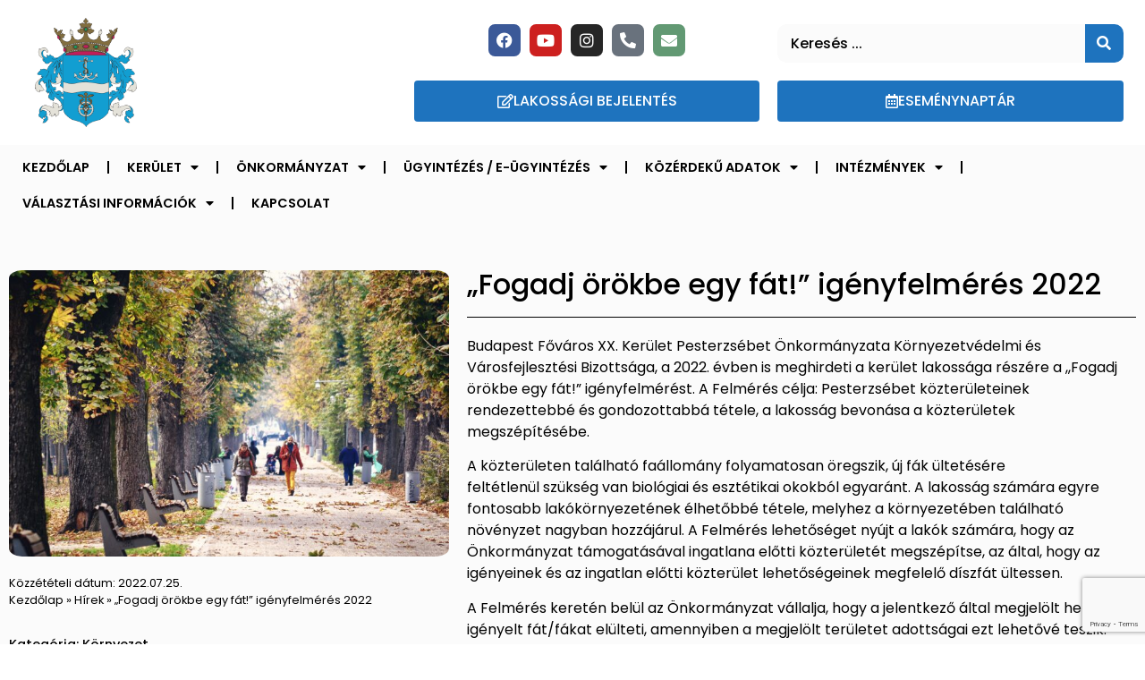

--- FILE ---
content_type: text/html; charset=UTF-8
request_url: https://pesterzsebet.hu/fogadj-orokbe-egy-fat-igenyfelmeres-2022/
body_size: 21617
content:
<!doctype html>
<html lang="hu">
<head>
<meta charset="UTF-8">
<meta name="viewport" content="width=device-width, initial-scale=1">
<link rel="profile" href="https://gmpg.org/xfn/11">
<meta name='robots' content='index, follow, max-image-preview:large, max-snippet:-1, max-video-preview:-1' />
<!-- This site is optimized with the Yoast SEO plugin v26.8 - https://yoast.com/product/yoast-seo-wordpress/ -->
<title>„Fogadj örökbe egy fát!” igényfelmérés 2022 | Pesterzsébet Hivatalos oldala</title>
<link rel="canonical" href="https://pesterzsebet.hu/fogadj-orokbe-egy-fat-igenyfelmeres-2022/" />
<meta property="og:locale" content="hu_HU" />
<meta property="og:type" content="article" />
<meta property="og:title" content="„Fogadj örökbe egy fát!” igényfelmérés 2022 | Pesterzsébet Hivatalos oldala" />
<meta property="og:description" content="Budapest Főváros XX. Kerület Pesterzsébet Önkormányzata Környezetvédelmi és Városfejlesztési Bizottsága, a 2022. évben is meghirdeti a kerület lakossága részére a ,,Fogadj örökbe egy fát!&#8221; igényfelmérést. A Felmérés célja: Pesterzsébet közterületeinek [&hellip;]" />
<meta property="og:url" content="https://pesterzsebet.hu/fogadj-orokbe-egy-fat-igenyfelmeres-2022/" />
<meta property="og:site_name" content="Pesterzsébet Hivatalos oldala" />
<meta property="article:publisher" content="https://www.facebook.com/Pesterzsebetonkormanyzat/" />
<meta property="article:published_time" content="2022-07-25T18:22:00+00:00" />
<meta property="article:modified_time" content="2022-07-26T04:49:58+00:00" />
<meta property="og:image" content="https://pesterzsebet.hu/wp-content/uploads/landscape-tree-nature-forest-path-outdoor-597250-pxhere.com_-scaled.jpg" />
<meta property="og:image:width" content="2560" />
<meta property="og:image:height" content="1662" />
<meta property="og:image:type" content="image/jpeg" />
<meta name="author" content="Hubay Ádám" />
<meta name="twitter:card" content="summary_large_image" />
<script type="application/ld+json" class="yoast-schema-graph">{"@context":"https://schema.org","@graph":[{"@type":"Article","@id":"https://pesterzsebet.hu/fogadj-orokbe-egy-fat-igenyfelmeres-2022/#article","isPartOf":{"@id":"https://pesterzsebet.hu/fogadj-orokbe-egy-fat-igenyfelmeres-2022/"},"author":{"name":"Hubay Ádám","@id":"https://pesterzsebet.hu/#/schema/person/cebce1c33c590d5cf9c1b82084cb132a"},"headline":"„Fogadj örökbe egy fát!” igényfelmérés 2022","datePublished":"2022-07-25T18:22:00+00:00","dateModified":"2022-07-26T04:49:58+00:00","mainEntityOfPage":{"@id":"https://pesterzsebet.hu/fogadj-orokbe-egy-fat-igenyfelmeres-2022/"},"wordCount":1079,"publisher":{"@id":"https://pesterzsebet.hu/#organization"},"image":{"@id":"https://pesterzsebet.hu/fogadj-orokbe-egy-fat-igenyfelmeres-2022/#primaryimage"},"thumbnailUrl":"https://pesterzsebet.hu/wp-content/uploads/landscape-tree-nature-forest-path-outdoor-597250-pxhere.com_-scaled.jpg","keywords":["fa","faültetés"],"articleSection":["Környezet"],"inLanguage":"hu"},{"@type":"WebPage","@id":"https://pesterzsebet.hu/fogadj-orokbe-egy-fat-igenyfelmeres-2022/","url":"https://pesterzsebet.hu/fogadj-orokbe-egy-fat-igenyfelmeres-2022/","name":"„Fogadj örökbe egy fát!” igényfelmérés 2022 | Pesterzsébet Hivatalos oldala","isPartOf":{"@id":"https://pesterzsebet.hu/#website"},"primaryImageOfPage":{"@id":"https://pesterzsebet.hu/fogadj-orokbe-egy-fat-igenyfelmeres-2022/#primaryimage"},"image":{"@id":"https://pesterzsebet.hu/fogadj-orokbe-egy-fat-igenyfelmeres-2022/#primaryimage"},"thumbnailUrl":"https://pesterzsebet.hu/wp-content/uploads/landscape-tree-nature-forest-path-outdoor-597250-pxhere.com_-scaled.jpg","datePublished":"2022-07-25T18:22:00+00:00","dateModified":"2022-07-26T04:49:58+00:00","breadcrumb":{"@id":"https://pesterzsebet.hu/fogadj-orokbe-egy-fat-igenyfelmeres-2022/#breadcrumb"},"inLanguage":"hu","potentialAction":[{"@type":"ReadAction","target":["https://pesterzsebet.hu/fogadj-orokbe-egy-fat-igenyfelmeres-2022/"]}]},{"@type":"ImageObject","inLanguage":"hu","@id":"https://pesterzsebet.hu/fogadj-orokbe-egy-fat-igenyfelmeres-2022/#primaryimage","url":"https://pesterzsebet.hu/wp-content/uploads/landscape-tree-nature-forest-path-outdoor-597250-pxhere.com_-scaled.jpg","contentUrl":"https://pesterzsebet.hu/wp-content/uploads/landscape-tree-nature-forest-path-outdoor-597250-pxhere.com_-scaled.jpg","width":2560,"height":1662},{"@type":"BreadcrumbList","@id":"https://pesterzsebet.hu/fogadj-orokbe-egy-fat-igenyfelmeres-2022/#breadcrumb","itemListElement":[{"@type":"ListItem","position":1,"name":"Kezdőlap","item":"https://pesterzsebet.hu/"},{"@type":"ListItem","position":2,"name":"Hírek","item":"https://pesterzsebet.hu/hirek/"},{"@type":"ListItem","position":3,"name":"„Fogadj örökbe egy fát!” igényfelmérés 2022"}]},{"@type":"WebSite","@id":"https://pesterzsebet.hu/#website","url":"https://pesterzsebet.hu/","name":"Pesterzsébet Hivatalos oldala","description":"Budapest XX. kerület","publisher":{"@id":"https://pesterzsebet.hu/#organization"},"potentialAction":[{"@type":"SearchAction","target":{"@type":"EntryPoint","urlTemplate":"https://pesterzsebet.hu/?s={search_term_string}"},"query-input":{"@type":"PropertyValueSpecification","valueRequired":true,"valueName":"search_term_string"}}],"inLanguage":"hu"},{"@type":"Organization","@id":"https://pesterzsebet.hu/#organization","name":"Pesterzsébet Önkormányzata","url":"https://pesterzsebet.hu/","logo":{"@type":"ImageObject","inLanguage":"hu","@id":"https://pesterzsebet.hu/#/schema/logo/image/","url":"https://pesterzsebet.hu/wp-content/uploads/2021/12/pesterzsebet-logo.png","contentUrl":"https://pesterzsebet.hu/wp-content/uploads/2021/12/pesterzsebet-logo.png","width":1435,"height":1536,"caption":"Pesterzsébet Önkormányzata"},"image":{"@id":"https://pesterzsebet.hu/#/schema/logo/image/"},"sameAs":["https://www.facebook.com/Pesterzsebetonkormanyzat/","https://www.instagram.com/pesterzsebet_media/","https://www.youtube.com/channel/UCzPZHHc3F27xhyH_LQnLJEA","https://hu.wikipedia.org/wiki/Budapest_XX._kerülete"]},{"@type":"Person","@id":"https://pesterzsebet.hu/#/schema/person/cebce1c33c590d5cf9c1b82084cb132a","name":"Hubay Ádám","image":{"@type":"ImageObject","inLanguage":"hu","@id":"https://pesterzsebet.hu/#/schema/person/image/","url":"https://secure.gravatar.com/avatar/6a472bd8778a8954728c8046928de347b7efa33d1fd713481ded0904a3380b6a?s=96&d=mm&r=g","contentUrl":"https://secure.gravatar.com/avatar/6a472bd8778a8954728c8046928de347b7efa33d1fd713481ded0904a3380b6a?s=96&d=mm&r=g","caption":"Hubay Ádám"},"sameAs":["https://pesterzsebet.hu"],"url":"https://pesterzsebet.hu/author/pe-hubay/"}]}</script>
<!-- / Yoast SEO plugin. -->
<link rel="alternate" type="application/rss+xml" title="Pesterzsébet Hivatalos oldala &raquo; hírcsatorna" href="https://pesterzsebet.hu/feed/" />
<link rel="alternate" type="application/rss+xml" title="Pesterzsébet Hivatalos oldala &raquo; hozzászólás hírcsatorna" href="https://pesterzsebet.hu/comments/feed/" />
<link rel="alternate" type="text/calendar" title="Pesterzsébet Hivatalos oldala &raquo; iCal hírfolyam" href="https://pesterzsebet.hu/esemenynaptar/?ical=1" />
<link rel="alternate" title="oEmbed (JSON)" type="application/json+oembed" href="https://pesterzsebet.hu/wp-json/oembed/1.0/embed?url=https%3A%2F%2Fpesterzsebet.hu%2Ffogadj-orokbe-egy-fat-igenyfelmeres-2022%2F" />
<link rel="alternate" title="oEmbed (XML)" type="text/xml+oembed" href="https://pesterzsebet.hu/wp-json/oembed/1.0/embed?url=https%3A%2F%2Fpesterzsebet.hu%2Ffogadj-orokbe-egy-fat-igenyfelmeres-2022%2F&#038;format=xml" />
<style id='wp-img-auto-sizes-contain-inline-css'>
img:is([sizes=auto i],[sizes^="auto," i]){contain-intrinsic-size:3000px 1500px}
/*# sourceURL=wp-img-auto-sizes-contain-inline-css */
</style>
<!-- <link rel='stylesheet' id='wp-block-library-css' href='https://pesterzsebet.hu/wp-includes/css/dist/block-library/style.min.css?ver=6.9' media='all' /> -->
<link rel="stylesheet" type="text/css" href="//pesterzsebet.hu/wp-content/cache/wpfc-minified/7uchuew9/h6q78.css" media="all"/>
<style id='global-styles-inline-css'>
:root{--wp--preset--aspect-ratio--square: 1;--wp--preset--aspect-ratio--4-3: 4/3;--wp--preset--aspect-ratio--3-4: 3/4;--wp--preset--aspect-ratio--3-2: 3/2;--wp--preset--aspect-ratio--2-3: 2/3;--wp--preset--aspect-ratio--16-9: 16/9;--wp--preset--aspect-ratio--9-16: 9/16;--wp--preset--color--black: #000000;--wp--preset--color--cyan-bluish-gray: #abb8c3;--wp--preset--color--white: #ffffff;--wp--preset--color--pale-pink: #f78da7;--wp--preset--color--vivid-red: #cf2e2e;--wp--preset--color--luminous-vivid-orange: #ff6900;--wp--preset--color--luminous-vivid-amber: #fcb900;--wp--preset--color--light-green-cyan: #7bdcb5;--wp--preset--color--vivid-green-cyan: #00d084;--wp--preset--color--pale-cyan-blue: #8ed1fc;--wp--preset--color--vivid-cyan-blue: #0693e3;--wp--preset--color--vivid-purple: #9b51e0;--wp--preset--gradient--vivid-cyan-blue-to-vivid-purple: linear-gradient(135deg,rgb(6,147,227) 0%,rgb(155,81,224) 100%);--wp--preset--gradient--light-green-cyan-to-vivid-green-cyan: linear-gradient(135deg,rgb(122,220,180) 0%,rgb(0,208,130) 100%);--wp--preset--gradient--luminous-vivid-amber-to-luminous-vivid-orange: linear-gradient(135deg,rgb(252,185,0) 0%,rgb(255,105,0) 100%);--wp--preset--gradient--luminous-vivid-orange-to-vivid-red: linear-gradient(135deg,rgb(255,105,0) 0%,rgb(207,46,46) 100%);--wp--preset--gradient--very-light-gray-to-cyan-bluish-gray: linear-gradient(135deg,rgb(238,238,238) 0%,rgb(169,184,195) 100%);--wp--preset--gradient--cool-to-warm-spectrum: linear-gradient(135deg,rgb(74,234,220) 0%,rgb(151,120,209) 20%,rgb(207,42,186) 40%,rgb(238,44,130) 60%,rgb(251,105,98) 80%,rgb(254,248,76) 100%);--wp--preset--gradient--blush-light-purple: linear-gradient(135deg,rgb(255,206,236) 0%,rgb(152,150,240) 100%);--wp--preset--gradient--blush-bordeaux: linear-gradient(135deg,rgb(254,205,165) 0%,rgb(254,45,45) 50%,rgb(107,0,62) 100%);--wp--preset--gradient--luminous-dusk: linear-gradient(135deg,rgb(255,203,112) 0%,rgb(199,81,192) 50%,rgb(65,88,208) 100%);--wp--preset--gradient--pale-ocean: linear-gradient(135deg,rgb(255,245,203) 0%,rgb(182,227,212) 50%,rgb(51,167,181) 100%);--wp--preset--gradient--electric-grass: linear-gradient(135deg,rgb(202,248,128) 0%,rgb(113,206,126) 100%);--wp--preset--gradient--midnight: linear-gradient(135deg,rgb(2,3,129) 0%,rgb(40,116,252) 100%);--wp--preset--font-size--small: 13px;--wp--preset--font-size--medium: 20px;--wp--preset--font-size--large: 36px;--wp--preset--font-size--x-large: 42px;--wp--preset--spacing--20: 0.44rem;--wp--preset--spacing--30: 0.67rem;--wp--preset--spacing--40: 1rem;--wp--preset--spacing--50: 1.5rem;--wp--preset--spacing--60: 2.25rem;--wp--preset--spacing--70: 3.38rem;--wp--preset--spacing--80: 5.06rem;--wp--preset--shadow--natural: 6px 6px 9px rgba(0, 0, 0, 0.2);--wp--preset--shadow--deep: 12px 12px 50px rgba(0, 0, 0, 0.4);--wp--preset--shadow--sharp: 6px 6px 0px rgba(0, 0, 0, 0.2);--wp--preset--shadow--outlined: 6px 6px 0px -3px rgb(255, 255, 255), 6px 6px rgb(0, 0, 0);--wp--preset--shadow--crisp: 6px 6px 0px rgb(0, 0, 0);}:root { --wp--style--global--content-size: 800px;--wp--style--global--wide-size: 1200px; }:where(body) { margin: 0; }.wp-site-blocks > .alignleft { float: left; margin-right: 2em; }.wp-site-blocks > .alignright { float: right; margin-left: 2em; }.wp-site-blocks > .aligncenter { justify-content: center; margin-left: auto; margin-right: auto; }:where(.wp-site-blocks) > * { margin-block-start: 24px; margin-block-end: 0; }:where(.wp-site-blocks) > :first-child { margin-block-start: 0; }:where(.wp-site-blocks) > :last-child { margin-block-end: 0; }:root { --wp--style--block-gap: 24px; }:root :where(.is-layout-flow) > :first-child{margin-block-start: 0;}:root :where(.is-layout-flow) > :last-child{margin-block-end: 0;}:root :where(.is-layout-flow) > *{margin-block-start: 24px;margin-block-end: 0;}:root :where(.is-layout-constrained) > :first-child{margin-block-start: 0;}:root :where(.is-layout-constrained) > :last-child{margin-block-end: 0;}:root :where(.is-layout-constrained) > *{margin-block-start: 24px;margin-block-end: 0;}:root :where(.is-layout-flex){gap: 24px;}:root :where(.is-layout-grid){gap: 24px;}.is-layout-flow > .alignleft{float: left;margin-inline-start: 0;margin-inline-end: 2em;}.is-layout-flow > .alignright{float: right;margin-inline-start: 2em;margin-inline-end: 0;}.is-layout-flow > .aligncenter{margin-left: auto !important;margin-right: auto !important;}.is-layout-constrained > .alignleft{float: left;margin-inline-start: 0;margin-inline-end: 2em;}.is-layout-constrained > .alignright{float: right;margin-inline-start: 2em;margin-inline-end: 0;}.is-layout-constrained > .aligncenter{margin-left: auto !important;margin-right: auto !important;}.is-layout-constrained > :where(:not(.alignleft):not(.alignright):not(.alignfull)){max-width: var(--wp--style--global--content-size);margin-left: auto !important;margin-right: auto !important;}.is-layout-constrained > .alignwide{max-width: var(--wp--style--global--wide-size);}body .is-layout-flex{display: flex;}.is-layout-flex{flex-wrap: wrap;align-items: center;}.is-layout-flex > :is(*, div){margin: 0;}body .is-layout-grid{display: grid;}.is-layout-grid > :is(*, div){margin: 0;}body{padding-top: 0px;padding-right: 0px;padding-bottom: 0px;padding-left: 0px;}a:where(:not(.wp-element-button)){text-decoration: underline;}:root :where(.wp-element-button, .wp-block-button__link){background-color: #32373c;border-width: 0;color: #fff;font-family: inherit;font-size: inherit;font-style: inherit;font-weight: inherit;letter-spacing: inherit;line-height: inherit;padding-top: calc(0.667em + 2px);padding-right: calc(1.333em + 2px);padding-bottom: calc(0.667em + 2px);padding-left: calc(1.333em + 2px);text-decoration: none;text-transform: inherit;}.has-black-color{color: var(--wp--preset--color--black) !important;}.has-cyan-bluish-gray-color{color: var(--wp--preset--color--cyan-bluish-gray) !important;}.has-white-color{color: var(--wp--preset--color--white) !important;}.has-pale-pink-color{color: var(--wp--preset--color--pale-pink) !important;}.has-vivid-red-color{color: var(--wp--preset--color--vivid-red) !important;}.has-luminous-vivid-orange-color{color: var(--wp--preset--color--luminous-vivid-orange) !important;}.has-luminous-vivid-amber-color{color: var(--wp--preset--color--luminous-vivid-amber) !important;}.has-light-green-cyan-color{color: var(--wp--preset--color--light-green-cyan) !important;}.has-vivid-green-cyan-color{color: var(--wp--preset--color--vivid-green-cyan) !important;}.has-pale-cyan-blue-color{color: var(--wp--preset--color--pale-cyan-blue) !important;}.has-vivid-cyan-blue-color{color: var(--wp--preset--color--vivid-cyan-blue) !important;}.has-vivid-purple-color{color: var(--wp--preset--color--vivid-purple) !important;}.has-black-background-color{background-color: var(--wp--preset--color--black) !important;}.has-cyan-bluish-gray-background-color{background-color: var(--wp--preset--color--cyan-bluish-gray) !important;}.has-white-background-color{background-color: var(--wp--preset--color--white) !important;}.has-pale-pink-background-color{background-color: var(--wp--preset--color--pale-pink) !important;}.has-vivid-red-background-color{background-color: var(--wp--preset--color--vivid-red) !important;}.has-luminous-vivid-orange-background-color{background-color: var(--wp--preset--color--luminous-vivid-orange) !important;}.has-luminous-vivid-amber-background-color{background-color: var(--wp--preset--color--luminous-vivid-amber) !important;}.has-light-green-cyan-background-color{background-color: var(--wp--preset--color--light-green-cyan) !important;}.has-vivid-green-cyan-background-color{background-color: var(--wp--preset--color--vivid-green-cyan) !important;}.has-pale-cyan-blue-background-color{background-color: var(--wp--preset--color--pale-cyan-blue) !important;}.has-vivid-cyan-blue-background-color{background-color: var(--wp--preset--color--vivid-cyan-blue) !important;}.has-vivid-purple-background-color{background-color: var(--wp--preset--color--vivid-purple) !important;}.has-black-border-color{border-color: var(--wp--preset--color--black) !important;}.has-cyan-bluish-gray-border-color{border-color: var(--wp--preset--color--cyan-bluish-gray) !important;}.has-white-border-color{border-color: var(--wp--preset--color--white) !important;}.has-pale-pink-border-color{border-color: var(--wp--preset--color--pale-pink) !important;}.has-vivid-red-border-color{border-color: var(--wp--preset--color--vivid-red) !important;}.has-luminous-vivid-orange-border-color{border-color: var(--wp--preset--color--luminous-vivid-orange) !important;}.has-luminous-vivid-amber-border-color{border-color: var(--wp--preset--color--luminous-vivid-amber) !important;}.has-light-green-cyan-border-color{border-color: var(--wp--preset--color--light-green-cyan) !important;}.has-vivid-green-cyan-border-color{border-color: var(--wp--preset--color--vivid-green-cyan) !important;}.has-pale-cyan-blue-border-color{border-color: var(--wp--preset--color--pale-cyan-blue) !important;}.has-vivid-cyan-blue-border-color{border-color: var(--wp--preset--color--vivid-cyan-blue) !important;}.has-vivid-purple-border-color{border-color: var(--wp--preset--color--vivid-purple) !important;}.has-vivid-cyan-blue-to-vivid-purple-gradient-background{background: var(--wp--preset--gradient--vivid-cyan-blue-to-vivid-purple) !important;}.has-light-green-cyan-to-vivid-green-cyan-gradient-background{background: var(--wp--preset--gradient--light-green-cyan-to-vivid-green-cyan) !important;}.has-luminous-vivid-amber-to-luminous-vivid-orange-gradient-background{background: var(--wp--preset--gradient--luminous-vivid-amber-to-luminous-vivid-orange) !important;}.has-luminous-vivid-orange-to-vivid-red-gradient-background{background: var(--wp--preset--gradient--luminous-vivid-orange-to-vivid-red) !important;}.has-very-light-gray-to-cyan-bluish-gray-gradient-background{background: var(--wp--preset--gradient--very-light-gray-to-cyan-bluish-gray) !important;}.has-cool-to-warm-spectrum-gradient-background{background: var(--wp--preset--gradient--cool-to-warm-spectrum) !important;}.has-blush-light-purple-gradient-background{background: var(--wp--preset--gradient--blush-light-purple) !important;}.has-blush-bordeaux-gradient-background{background: var(--wp--preset--gradient--blush-bordeaux) !important;}.has-luminous-dusk-gradient-background{background: var(--wp--preset--gradient--luminous-dusk) !important;}.has-pale-ocean-gradient-background{background: var(--wp--preset--gradient--pale-ocean) !important;}.has-electric-grass-gradient-background{background: var(--wp--preset--gradient--electric-grass) !important;}.has-midnight-gradient-background{background: var(--wp--preset--gradient--midnight) !important;}.has-small-font-size{font-size: var(--wp--preset--font-size--small) !important;}.has-medium-font-size{font-size: var(--wp--preset--font-size--medium) !important;}.has-large-font-size{font-size: var(--wp--preset--font-size--large) !important;}.has-x-large-font-size{font-size: var(--wp--preset--font-size--x-large) !important;}
:root :where(.wp-block-pullquote){font-size: 1.5em;line-height: 1.6;}
/*# sourceURL=global-styles-inline-css */
</style>
<!-- <link rel='stylesheet' id='contact-form-7-css' href='https://pesterzsebet.hu/wp-content/plugins/contact-form-7/includes/css/styles.css?ver=6.1.4' media='all' /> -->
<!-- <link rel='stylesheet' id='mpfe_front_style-css' href='https://pesterzsebet.hu/wp-content/plugins/music-player-for-elementor/css/mpfe-front-style.css?ver=2.5' media='all' /> -->
<!-- <link rel='stylesheet' id='font-awesome-5.15.1-css' href='https://pesterzsebet.hu/wp-content/plugins/music-player-for-elementor/assets/fontawesome-free-5.15.1/css/all.min.css?ver=5.15.1' media='all' /> -->
<!-- <link rel='stylesheet' id='swp-icomoon-beatport-css' href='https://pesterzsebet.hu/wp-content/plugins/music-player-for-elementor/assets/swp-icomoon-beatport/style.css?ver=2.5' media='all' /> -->
<!-- <link rel='stylesheet' id='tribe-events-v2-single-skeleton-css' href='https://pesterzsebet.hu/wp-content/plugins/the-events-calendar/build/css/tribe-events-single-skeleton.css?ver=6.15.14' media='all' /> -->
<!-- <link rel='stylesheet' id='tribe-events-v2-single-skeleton-full-css' href='https://pesterzsebet.hu/wp-content/plugins/the-events-calendar/build/css/tribe-events-single-full.css?ver=6.15.14' media='all' /> -->
<!-- <link rel='stylesheet' id='tec-events-elementor-widgets-base-styles-css' href='https://pesterzsebet.hu/wp-content/plugins/the-events-calendar/build/css/integrations/plugins/elementor/widgets/widget-base.css?ver=6.15.14' media='all' /> -->
<!-- <link rel='stylesheet' id='hello-elementor-css' href='https://pesterzsebet.hu/wp-content/themes/hello-elementor/assets/css/reset.css?ver=3.4.6' media='all' /> -->
<!-- <link rel='stylesheet' id='hello-elementor-theme-style-css' href='https://pesterzsebet.hu/wp-content/themes/hello-elementor/assets/css/theme.css?ver=3.4.6' media='all' /> -->
<!-- <link rel='stylesheet' id='hello-elementor-header-footer-css' href='https://pesterzsebet.hu/wp-content/themes/hello-elementor/assets/css/header-footer.css?ver=3.4.6' media='all' /> -->
<!-- <link rel='stylesheet' id='elementor-frontend-css' href='https://pesterzsebet.hu/wp-content/plugins/elementor/assets/css/frontend.min.css?ver=3.34.2' media='all' /> -->
<link rel="stylesheet" type="text/css" href="//pesterzsebet.hu/wp-content/cache/wpfc-minified/g0ibu3pl/h6q78.css" media="all"/>
<link rel='stylesheet' id='elementor-post-5-css' href='https://pesterzsebet.hu/wp-content/uploads/elementor/css/post-5.css?ver=1769181106' media='all' />
<!-- <link rel='stylesheet' id='dflip-style-css' href='https://pesterzsebet.hu/wp-content/plugins/3d-flipbook-dflip-lite/assets/css/dflip.min.css?ver=2.4.20' media='all' /> -->
<!-- <link rel='stylesheet' id='widget-image-css' href='https://pesterzsebet.hu/wp-content/plugins/elementor/assets/css/widget-image.min.css?ver=3.34.2' media='all' /> -->
<!-- <link rel='stylesheet' id='widget-spacer-css' href='https://pesterzsebet.hu/wp-content/plugins/elementor/assets/css/widget-spacer.min.css?ver=3.34.2' media='all' /> -->
<!-- <link rel='stylesheet' id='widget-social-icons-css' href='https://pesterzsebet.hu/wp-content/plugins/elementor/assets/css/widget-social-icons.min.css?ver=3.34.2' media='all' /> -->
<!-- <link rel='stylesheet' id='e-apple-webkit-css' href='https://pesterzsebet.hu/wp-content/plugins/elementor/assets/css/conditionals/apple-webkit.min.css?ver=3.34.2' media='all' /> -->
<!-- <link rel='stylesheet' id='widget-search-form-css' href='https://pesterzsebet.hu/wp-content/plugins/elementor-pro/assets/css/widget-search-form.min.css?ver=3.34.1' media='all' /> -->
<!-- <link rel='stylesheet' id='elementor-icons-shared-0-css' href='https://pesterzsebet.hu/wp-content/plugins/elementor/assets/lib/font-awesome/css/fontawesome.min.css?ver=5.15.3' media='all' /> -->
<!-- <link rel='stylesheet' id='elementor-icons-fa-solid-css' href='https://pesterzsebet.hu/wp-content/plugins/elementor/assets/lib/font-awesome/css/solid.min.css?ver=5.15.3' media='all' /> -->
<!-- <link rel='stylesheet' id='e-sticky-css' href='https://pesterzsebet.hu/wp-content/plugins/elementor-pro/assets/css/modules/sticky.min.css?ver=3.34.1' media='all' /> -->
<!-- <link rel='stylesheet' id='widget-nav-menu-css' href='https://pesterzsebet.hu/wp-content/plugins/elementor-pro/assets/css/widget-nav-menu.min.css?ver=3.34.1' media='all' /> -->
<!-- <link rel='stylesheet' id='widget-heading-css' href='https://pesterzsebet.hu/wp-content/plugins/elementor/assets/css/widget-heading.min.css?ver=3.34.2' media='all' /> -->
<!-- <link rel='stylesheet' id='widget-post-info-css' href='https://pesterzsebet.hu/wp-content/plugins/elementor-pro/assets/css/widget-post-info.min.css?ver=3.34.1' media='all' /> -->
<!-- <link rel='stylesheet' id='widget-icon-list-css' href='https://pesterzsebet.hu/wp-content/plugins/elementor/assets/css/widget-icon-list.min.css?ver=3.34.2' media='all' /> -->
<!-- <link rel='stylesheet' id='elementor-icons-fa-regular-css' href='https://pesterzsebet.hu/wp-content/plugins/elementor/assets/lib/font-awesome/css/regular.min.css?ver=5.15.3' media='all' /> -->
<!-- <link rel='stylesheet' id='widget-breadcrumbs-css' href='https://pesterzsebet.hu/wp-content/plugins/elementor-pro/assets/css/widget-breadcrumbs.min.css?ver=3.34.1' media='all' /> -->
<!-- <link rel='stylesheet' id='widget-share-buttons-css' href='https://pesterzsebet.hu/wp-content/plugins/elementor-pro/assets/css/widget-share-buttons.min.css?ver=3.34.1' media='all' /> -->
<!-- <link rel='stylesheet' id='elementor-icons-fa-brands-css' href='https://pesterzsebet.hu/wp-content/plugins/elementor/assets/lib/font-awesome/css/brands.min.css?ver=5.15.3' media='all' /> -->
<!-- <link rel='stylesheet' id='widget-divider-css' href='https://pesterzsebet.hu/wp-content/plugins/elementor/assets/css/widget-divider.min.css?ver=3.34.2' media='all' /> -->
<!-- <link rel='stylesheet' id='widget-posts-css' href='https://pesterzsebet.hu/wp-content/plugins/elementor-pro/assets/css/widget-posts.min.css?ver=3.34.1' media='all' /> -->
<!-- <link rel='stylesheet' id='elementor-icons-css' href='https://pesterzsebet.hu/wp-content/plugins/elementor/assets/lib/eicons/css/elementor-icons.min.css?ver=5.46.0' media='all' /> -->
<!-- <link rel='stylesheet' id='wpdt-elementor-widget-font-css' href='https://pesterzsebet.hu/wp-content/plugins/wpdatatables/integrations/page_builders/elementor/css/style.css?ver=6.4.0.4' media='all' /> -->
<link rel="stylesheet" type="text/css" href="//pesterzsebet.hu/wp-content/cache/wpfc-minified/eiuapqjb/h6q78.css" media="all"/>
<link rel='stylesheet' id='elementor-post-7-css' href='https://pesterzsebet.hu/wp-content/uploads/elementor/css/post-7.css?ver=1769181106' media='all' />
<link rel='stylesheet' id='elementor-post-20-css' href='https://pesterzsebet.hu/wp-content/uploads/elementor/css/post-20.css?ver=1769181106' media='all' />
<link rel='stylesheet' id='elementor-post-31221-css' href='https://pesterzsebet.hu/wp-content/uploads/elementor/css/post-31221.css?ver=1769181176' media='all' />
<!-- <link rel='stylesheet' id='ecs-styles-css' href='https://pesterzsebet.hu/wp-content/plugins/ele-custom-skin/assets/css/ecs-style.css?ver=3.1.9' media='all' /> -->
<link rel="stylesheet" type="text/css" href="//pesterzsebet.hu/wp-content/cache/wpfc-minified/c10ts2s/h6q78.css" media="all"/>
<link rel='stylesheet' id='elementor-post-35315-css' href='https://pesterzsebet.hu/wp-content/uploads/elementor/css/post-35315.css?ver=1752685927' media='all' />
<!-- <link rel='stylesheet' id='elementor-gf-local-poppins-css' href='https://pesterzsebet.hu/wp-content/uploads/elementor/google-fonts/css/poppins.css?ver=1742254410' media='all' /> -->
<link rel="stylesheet" type="text/css" href="//pesterzsebet.hu/wp-content/cache/wpfc-minified/fspwhp89/h6q78.css" media="all"/>
<script src='//pesterzsebet.hu/wp-content/cache/wpfc-minified/77l2j5dp/h6q78.js' type="text/javascript"></script>
<!-- <script src="https://pesterzsebet.hu/wp-includes/js/jquery/jquery.min.js?ver=3.7.1" id="jquery-core-js"></script> -->
<!-- <script src="https://pesterzsebet.hu/wp-includes/js/jquery/jquery-migrate.min.js?ver=3.4.1" id="jquery-migrate-js"></script> -->
<script id="ecs_ajax_load-js-extra">
var ecs_ajax_params = {"ajaxurl":"https://pesterzsebet.hu/wp-admin/admin-ajax.php","posts":"{\"page\":0,\"name\":\"fogadj-orokbe-egy-fat-igenyfelmeres-2022\",\"error\":\"\",\"m\":\"\",\"p\":0,\"post_parent\":\"\",\"subpost\":\"\",\"subpost_id\":\"\",\"attachment\":\"\",\"attachment_id\":0,\"pagename\":\"\",\"page_id\":0,\"second\":\"\",\"minute\":\"\",\"hour\":\"\",\"day\":0,\"monthnum\":0,\"year\":0,\"w\":0,\"category_name\":\"\",\"tag\":\"\",\"cat\":\"\",\"tag_id\":\"\",\"author\":\"\",\"author_name\":\"\",\"feed\":\"\",\"tb\":\"\",\"paged\":0,\"meta_key\":\"\",\"meta_value\":\"\",\"preview\":\"\",\"s\":\"\",\"sentence\":\"\",\"title\":\"\",\"fields\":\"all\",\"menu_order\":\"\",\"embed\":\"\",\"category__in\":[],\"category__not_in\":[],\"category__and\":[],\"post__in\":[],\"post__not_in\":[],\"post_name__in\":[],\"tag__in\":[],\"tag__not_in\":[],\"tag__and\":[],\"tag_slug__in\":[],\"tag_slug__and\":[],\"post_parent__in\":[],\"post_parent__not_in\":[],\"author__in\":[],\"author__not_in\":[],\"search_columns\":[],\"post_type\":[\"post\",\"page\",\"e-landing-page\"],\"ignore_sticky_posts\":false,\"suppress_filters\":false,\"cache_results\":true,\"update_post_term_cache\":true,\"update_menu_item_cache\":false,\"lazy_load_term_meta\":true,\"update_post_meta_cache\":true,\"posts_per_page\":10,\"nopaging\":false,\"comments_per_page\":\"50\",\"no_found_rows\":false,\"order\":\"DESC\"}"};
//# sourceURL=ecs_ajax_load-js-extra
</script>
<script src='//pesterzsebet.hu/wp-content/cache/wpfc-minified/eg0sn3xu/h6q78.js' type="text/javascript"></script>
<!-- <script src="https://pesterzsebet.hu/wp-content/plugins/ele-custom-skin/assets/js/ecs_ajax_pagination.js?ver=3.1.9" id="ecs_ajax_load-js"></script> -->
<!-- <script src="https://pesterzsebet.hu/wp-content/plugins/ele-custom-skin/assets/js/ecs.js?ver=3.1.9" id="ecs-script-js"></script> -->
<link rel="https://api.w.org/" href="https://pesterzsebet.hu/wp-json/" /><link rel="alternate" title="JSON" type="application/json" href="https://pesterzsebet.hu/wp-json/wp/v2/posts/34079" /><link rel="EditURI" type="application/rsd+xml" title="RSD" href="https://pesterzsebet.hu/xmlrpc.php?rsd" />
<meta name="generator" content="WordPress 6.9" />
<link rel='shortlink' href='https://pesterzsebet.hu/?p=34079' />
<!-- start Simple Custom CSS and JS -->
<style>
/* Add your CSS code here.
For example:
.example {
color: red;
}
For brushing up on your CSS knowledge, check out http://www.w3schools.com/css/css_syntax.asp
End of comment */ 
input::placeholder, textarea::placeholder {
color: #000000 !important;
opacity: 1 !important;
}</style>
<!-- end Simple Custom CSS and JS -->
<!-- start Simple Custom CSS and JS -->
<!-- Global site tag (gtag.js) - Google Analytics -->
<script async src="https://www.googletagmanager.com/gtag/js?id=G-K1KGZMDL8X"></script>
<script>
window.dataLayer = window.dataLayer || [];
function gtag(){dataLayer.push(arguments);}
gtag('js', new Date());
gtag('config', 'G-K1KGZMDL8X');
</script>
<!-- end Simple Custom CSS and JS -->
<!-- start Simple Custom CSS and JS -->
<!-- Add HTML code to the header or the footer.
For example, you can use the following code for loading the jQuery library from Google CDN:
<script src="https://ajax.googleapis.com/ajax/libs/jquery/3.6.0/jquery.min.js"></script>
or the following one for loading the Bootstrap library from jsDelivr:
<link href="https://cdn.jsdelivr.net/npm/bootstrap@5.1.3/dist/css/bootstrap.min.css" rel="stylesheet" integrity="sha384-1BmE4kWBq78iYhFldvKuhfTAU6auU8tT94WrHftjDbrCEXSU1oBoqyl2QvZ6jIW3" crossorigin="anonymous">
-- End of the comment --> 
<meta name="google-site-verification" content="Sb6HyTaDvEsWRiawKhikDQ_9RUEnUqN_u9J34QwVU1Y" /><!-- end Simple Custom CSS and JS -->
<meta name="tec-api-version" content="v1"><meta name="tec-api-origin" content="https://pesterzsebet.hu"><link rel="alternate" href="https://pesterzsebet.hu/wp-json/tribe/events/v1/" /><meta name="generator" content="Elementor 3.34.2; features: additional_custom_breakpoints; settings: css_print_method-external, google_font-enabled, font_display-auto">
<style>
.e-con.e-parent:nth-of-type(n+4):not(.e-lazyloaded):not(.e-no-lazyload),
.e-con.e-parent:nth-of-type(n+4):not(.e-lazyloaded):not(.e-no-lazyload) * {
background-image: none !important;
}
@media screen and (max-height: 1024px) {
.e-con.e-parent:nth-of-type(n+3):not(.e-lazyloaded):not(.e-no-lazyload),
.e-con.e-parent:nth-of-type(n+3):not(.e-lazyloaded):not(.e-no-lazyload) * {
background-image: none !important;
}
}
@media screen and (max-height: 640px) {
.e-con.e-parent:nth-of-type(n+2):not(.e-lazyloaded):not(.e-no-lazyload),
.e-con.e-parent:nth-of-type(n+2):not(.e-lazyloaded):not(.e-no-lazyload) * {
background-image: none !important;
}
}
</style>
<link rel="icon" href="https://pesterzsebet.hu/wp-content/uploads/2021/12/cropped-pesterzsebet-logo-1-32x32.png" sizes="32x32" />
<link rel="icon" href="https://pesterzsebet.hu/wp-content/uploads/2021/12/cropped-pesterzsebet-logo-1-192x192.png" sizes="192x192" />
<link rel="apple-touch-icon" href="https://pesterzsebet.hu/wp-content/uploads/2021/12/cropped-pesterzsebet-logo-1-180x180.png" />
<meta name="msapplication-TileImage" content="https://pesterzsebet.hu/wp-content/uploads/2021/12/cropped-pesterzsebet-logo-1-270x270.png" />
<style id="wp-custom-css">
span.wpcf7-list-item { display: block; }
.wpcf7 input[type=submit] {
padding:px 0px; 
background:#1e73be;
color:#fff;
font-size:20px;
font-weight:bold; 
border: none;
cursor:pointer;
-webkit-border-radius: 5px;
border-radius: 5px; 
}
.wpcf7-form p{ width:100%; overflow:hidden; clear:both; margin:0 0 0px 10; font-size:18px;}
.wpcf7-form p input, .wpcf7-radio p textarea {
font-size: 18px !important;
font-style: normal;
padding: 5px 5%;
margin: 10px 0;
overflow: hidden;
clear: both;
}		</style>
</head>
<body class="wp-singular post-template-default single single-post postid-34079 single-format-standard wp-custom-logo wp-embed-responsive wp-theme-hello-elementor tribe-no-js hello-elementor-default elementor-default elementor-kit-5 elementor-page-31221">
<a class="skip-link screen-reader-text" href="#content">Ugrás a tartalomhoz</a>
<header data-elementor-type="header" data-elementor-id="7" class="elementor elementor-7 elementor-location-header" data-elementor-post-type="elementor_library">
<header class="elementor-section elementor-top-section elementor-element elementor-element-41b6301 elementor-section-content-middle elementor-section-boxed elementor-section-height-default elementor-section-height-default" data-id="41b6301" data-element_type="section" data-settings="{&quot;background_background&quot;:&quot;classic&quot;}">
<div class="elementor-container elementor-column-gap-default">
<div class="elementor-column elementor-col-33 elementor-top-column elementor-element elementor-element-6f2b831" data-id="6f2b831" data-element_type="column" data-settings="{&quot;background_background&quot;:&quot;classic&quot;}">
<div class="elementor-widget-wrap elementor-element-populated">
<div class="elementor-element elementor-element-d4bc3ff elementor-widget elementor-widget-theme-site-logo elementor-widget-image" data-id="d4bc3ff" data-element_type="widget" data-widget_type="theme-site-logo.default">
<div class="elementor-widget-container">
<a href="https://pesterzsebet.hu">
<img width="1435" height="1536" src="https://pesterzsebet.hu/wp-content/uploads/2021/12/cropped-pesterzsebet-logo.png" class="attachment-full size-full wp-image-10" alt="pesterzsebet" srcset="https://pesterzsebet.hu/wp-content/uploads/2021/12/cropped-pesterzsebet-logo.png 1435w, https://pesterzsebet.hu/wp-content/uploads/2021/12/cropped-pesterzsebet-logo-280x300.png 280w, https://pesterzsebet.hu/wp-content/uploads/2021/12/cropped-pesterzsebet-logo-957x1024.png 957w, https://pesterzsebet.hu/wp-content/uploads/2021/12/cropped-pesterzsebet-logo-768x822.png 768w" sizes="(max-width: 1435px) 100vw, 1435px" />				</a>
</div>
</div>
</div>
</div>
<div class="elementor-column elementor-col-33 elementor-top-column elementor-element elementor-element-8be9ba6 elementor-hidden-tablet elementor-hidden-mobile" data-id="8be9ba6" data-element_type="column" data-settings="{&quot;background_background&quot;:&quot;classic&quot;}">
<div class="elementor-widget-wrap elementor-element-populated">
<div class="elementor-element elementor-element-0fdb9aa elementor-widget elementor-widget-spacer" data-id="0fdb9aa" data-element_type="widget" data-widget_type="spacer.default">
<div class="elementor-widget-container">
<div class="elementor-spacer">
<div class="elementor-spacer-inner"></div>
</div>
</div>
</div>
</div>
</div>
<div class="elementor-column elementor-col-33 elementor-top-column elementor-element elementor-element-c5474c8" data-id="c5474c8" data-element_type="column" data-settings="{&quot;background_background&quot;:&quot;classic&quot;}">
<div class="elementor-widget-wrap elementor-element-populated">
<section class="elementor-section elementor-inner-section elementor-element elementor-element-bc8a23e elementor-section-boxed elementor-section-height-default elementor-section-height-default" data-id="bc8a23e" data-element_type="section">
<div class="elementor-container elementor-column-gap-default">
<div class="elementor-column elementor-col-50 elementor-inner-column elementor-element elementor-element-5736b36" data-id="5736b36" data-element_type="column">
<div class="elementor-widget-wrap elementor-element-populated">
<div class="elementor-element elementor-element-0bc87fc elementor-grid-5 elementor-shape-rounded e-grid-align-center elementor-widget elementor-widget-social-icons" data-id="0bc87fc" data-element_type="widget" data-widget_type="social-icons.default">
<div class="elementor-widget-container">
<div class="elementor-social-icons-wrapper elementor-grid" role="list">
<span class="elementor-grid-item" role="listitem">
<a class="elementor-icon elementor-social-icon elementor-social-icon-facebook elementor-repeater-item-1038ee4" href="https://www.facebook.com/Pesterzsebetonkormanyzat/" target="_blank">
<span class="elementor-screen-only">Facebook</span>
<i aria-hidden="true" class="fab fa-facebook"></i>					</a>
</span>
<span class="elementor-grid-item" role="listitem">
<a class="elementor-icon elementor-social-icon elementor-social-icon-youtube elementor-repeater-item-5557b23" href="https://www.youtube.com/channel/UCzPZHHc3F27xhyH_LQnLJEA" target="_blank">
<span class="elementor-screen-only">Youtube</span>
<i aria-hidden="true" class="fab fa-youtube"></i>					</a>
</span>
<span class="elementor-grid-item" role="listitem">
<a class="elementor-icon elementor-social-icon elementor-social-icon-instagram elementor-repeater-item-46e90ac" href="https://www.instagram.com/pesterzsebet_media/" target="_blank">
<span class="elementor-screen-only">Instagram</span>
<i aria-hidden="true" class="fab fa-instagram"></i>					</a>
</span>
<span class="elementor-grid-item" role="listitem">
<a class="elementor-icon elementor-social-icon elementor-social-icon-phone-alt elementor-repeater-item-fe1c18a" href="tel:3612830640" target="_blank">
<span class="elementor-screen-only">Phone-alt</span>
<i aria-hidden="true" class="fas fa-phone-alt"></i>					</a>
</span>
<span class="elementor-grid-item" role="listitem">
<a class="elementor-icon elementor-social-icon elementor-social-icon-envelope elementor-repeater-item-d7b72ab" href="mailto:polgarmesteri.hivatal@pesterzsebet.hu" target="_blank">
<span class="elementor-screen-only">Envelope</span>
<i aria-hidden="true" class="fas fa-envelope"></i>					</a>
</span>
</div>
</div>
</div>
</div>
</div>
<div class="elementor-column elementor-col-50 elementor-inner-column elementor-element elementor-element-170a549" data-id="170a549" data-element_type="column" data-settings="{&quot;background_background&quot;:&quot;classic&quot;}">
<div class="elementor-widget-wrap elementor-element-populated">
<div class="elementor-element elementor-element-d6268f9 elementor-search-form--skin-classic elementor-search-form--button-type-icon elementor-search-form--icon-search elementor-widget elementor-widget-search-form" data-id="d6268f9" data-element_type="widget" data-settings="{&quot;skin&quot;:&quot;classic&quot;}" data-widget_type="search-form.default">
<div class="elementor-widget-container">
<search role="search">
<form class="elementor-search-form" action="https://pesterzsebet.hu" method="get">
<div class="elementor-search-form__container">
<label class="elementor-screen-only" for="elementor-search-form-d6268f9">Keresés</label>
<input id="elementor-search-form-d6268f9" placeholder="Keresés ..." class="elementor-search-form__input" type="search" name="s" value="">
<button class="elementor-search-form__submit" type="submit" aria-label="Keresés">
<i aria-hidden="true" class="fas fa-search"></i>													</button>
</div>
</form>
</search>
</div>
</div>
</div>
</div>
</div>
</section>
<section class="elementor-section elementor-inner-section elementor-element elementor-element-a7175ec elementor-section-boxed elementor-section-height-default elementor-section-height-default" data-id="a7175ec" data-element_type="section">
<div class="elementor-container elementor-column-gap-default">
<div class="elementor-column elementor-col-50 elementor-inner-column elementor-element elementor-element-9d8bb7d" data-id="9d8bb7d" data-element_type="column" data-settings="{&quot;background_background&quot;:&quot;classic&quot;}">
<div class="elementor-widget-wrap elementor-element-populated">
<div class="elementor-element elementor-element-544ea6d elementor-align-justify elementor-mobile-align-justify elementor-widget elementor-widget-button" data-id="544ea6d" data-element_type="widget" data-widget_type="button.default">
<div class="elementor-widget-container">
<div class="elementor-button-wrapper">
<a class="elementor-button elementor-button-link elementor-size-md" href="https://pesterzsebet.hu/lakossagi-bejelentes/">
<span class="elementor-button-content-wrapper">
<span class="elementor-button-icon">
<i aria-hidden="true" class="far fa-edit"></i>			</span>
<span class="elementor-button-text">LAKOSSÁGI BEJELENTÉS</span>
</span>
</a>
</div>
</div>
</div>
</div>
</div>
<div class="elementor-column elementor-col-50 elementor-inner-column elementor-element elementor-element-7aa8916" data-id="7aa8916" data-element_type="column" data-settings="{&quot;background_background&quot;:&quot;classic&quot;}">
<div class="elementor-widget-wrap elementor-element-populated">
<div class="elementor-element elementor-element-9143b17 elementor-align-justify elementor-mobile-align-justify elementor-widget elementor-widget-button" data-id="9143b17" data-element_type="widget" data-widget_type="button.default">
<div class="elementor-widget-container">
<div class="elementor-button-wrapper">
<a class="elementor-button elementor-button-link elementor-size-md" href="https://pesterzsebet.hu/esemenynaptar/">
<span class="elementor-button-content-wrapper">
<span class="elementor-button-icon">
<i aria-hidden="true" class="far fa-calendar-alt"></i>			</span>
<span class="elementor-button-text">ESEMÉNYNAPTÁR</span>
</span>
</a>
</div>
</div>
</div>
</div>
</div>
</div>
</section>
</div>
</div>
</div>
</header>
<nav class="elementor-section elementor-top-section elementor-element elementor-element-672284a3 elementor-section-boxed elementor-section-height-default elementor-section-height-default" data-id="672284a3" data-element_type="section" data-settings="{&quot;background_background&quot;:&quot;classic&quot;,&quot;sticky&quot;:&quot;top&quot;,&quot;sticky_on&quot;:[&quot;desktop&quot;,&quot;tablet&quot;,&quot;mobile&quot;],&quot;sticky_offset&quot;:0,&quot;sticky_effects_offset&quot;:0,&quot;sticky_anchor_link_offset&quot;:0}">
<div class="elementor-container elementor-column-gap-narrow">
<div class="elementor-column elementor-col-100 elementor-top-column elementor-element elementor-element-5d7fc75b" data-id="5d7fc75b" data-element_type="column" data-settings="{&quot;background_background&quot;:&quot;classic&quot;}">
<div class="elementor-widget-wrap elementor-element-populated">
<div class="elementor-element elementor-element-5ddc62b8 elementor-nav-menu__align-start elementor-nav-menu--stretch elementor-nav-menu__text-align-center elementor-nav-menu--dropdown-tablet elementor-nav-menu--toggle elementor-nav-menu--burger elementor-widget elementor-widget-nav-menu" data-id="5ddc62b8" data-element_type="widget" data-settings="{&quot;full_width&quot;:&quot;stretch&quot;,&quot;sticky&quot;:&quot;top&quot;,&quot;layout&quot;:&quot;horizontal&quot;,&quot;submenu_icon&quot;:{&quot;value&quot;:&quot;&lt;i class=\&quot;fas fa-caret-down\&quot; aria-hidden=\&quot;true\&quot;&gt;&lt;\/i&gt;&quot;,&quot;library&quot;:&quot;fa-solid&quot;},&quot;toggle&quot;:&quot;burger&quot;,&quot;sticky_on&quot;:[&quot;desktop&quot;,&quot;tablet&quot;,&quot;mobile&quot;],&quot;sticky_offset&quot;:0,&quot;sticky_effects_offset&quot;:0,&quot;sticky_anchor_link_offset&quot;:0}" data-widget_type="nav-menu.default">
<div class="elementor-widget-container">
<nav aria-label="Menü" class="elementor-nav-menu--main elementor-nav-menu__container elementor-nav-menu--layout-horizontal e--pointer-none">
<ul id="menu-1-5ddc62b8" class="elementor-nav-menu"><li class="menu-item menu-item-type-post_type menu-item-object-page menu-item-home menu-item-163"><a href="https://pesterzsebet.hu/" class="elementor-item">Kezdőlap</a></li>
<li class="menu-item menu-item-type-post_type menu-item-object-page menu-item-has-children menu-item-164"><a href="https://pesterzsebet.hu/kerulet/" class="elementor-item">Kerület</a>
<ul class="sub-menu elementor-nav-menu--dropdown">
<li class="menu-item menu-item-type-post_type menu-item-object-page menu-item-165"><a href="https://pesterzsebet.hu/kerulet/a-keruletrol/" class="elementor-sub-item">A kerületről</a></li>
<li class="menu-item menu-item-type-post_type menu-item-object-page menu-item-169"><a href="https://pesterzsebet.hu/kerulet/kulturalis-lehetosegek/" class="elementor-sub-item">Kulturális lehetőségek</a></li>
<li class="menu-item menu-item-type-post_type menu-item-object-page menu-item-171"><a href="https://pesterzsebet.hu/kerulet/sport-mozgas/" class="elementor-sub-item">Sport, mozgás</a></li>
<li class="menu-item menu-item-type-post_type menu-item-object-page menu-item-167"><a href="https://pesterzsebet.hu/kerulet/egyhazak/" class="elementor-sub-item">Egyházak</a></li>
<li class="menu-item menu-item-type-post_type menu-item-object-page menu-item-166"><a href="https://pesterzsebet.hu/kerulet/civil-szervezetek/" class="elementor-sub-item">Civil szervezetek</a></li>
<li class="menu-item menu-item-type-post_type menu-item-object-page menu-item-170"><a href="https://pesterzsebet.hu/kerulet/partok/" class="elementor-sub-item">Pártok</a></li>
<li class="menu-item menu-item-type-post_type menu-item-object-page menu-item-168"><a href="https://pesterzsebet.hu/kerulet/helyi-media/" class="elementor-sub-item">Helyi média</a></li>
</ul>
</li>
<li class="menu-item menu-item-type-post_type menu-item-object-page menu-item-has-children menu-item-172"><a href="https://pesterzsebet.hu/onkormanyzat/" class="elementor-item">Önkormányzat</a>
<ul class="sub-menu elementor-nav-menu--dropdown">
<li class="menu-item menu-item-type-post_type menu-item-object-page menu-item-175"><a href="https://pesterzsebet.hu/onkormanyzat/hirdetmenyek/" class="elementor-sub-item">Hirdetmények</a></li>
<li class="menu-item menu-item-type-post_type menu-item-object-page menu-item-180"><a href="https://pesterzsebet.hu/onkormanyzat/valasztott-tisztsegviselok/" class="elementor-sub-item">Választott tisztségviselők</a></li>
<li class="menu-item menu-item-type-post_type menu-item-object-page menu-item-has-children menu-item-1445"><a href="https://pesterzsebet.hu/onkormanyzat/kepviselok/" class="elementor-sub-item">Képviselők</a>
<ul class="sub-menu elementor-nav-menu--dropdown">
<li class="menu-item menu-item-type-post_type menu-item-object-page menu-item-176"><a href="https://pesterzsebet.hu/onkormanyzat/kepviselok/egyeni-kepviselok/" class="elementor-sub-item">Egyéni Képviselők</a></li>
<li class="menu-item menu-item-type-post_type menu-item-object-page menu-item-1444"><a href="https://pesterzsebet.hu/onkormanyzat/kepviselok/listas-kepviselok/" class="elementor-sub-item">Listás képviselők</a></li>
<li class="menu-item menu-item-type-post_type menu-item-object-page menu-item-1442"><a href="https://pesterzsebet.hu/onkormanyzat/kepviselok/egyeni-kepviselok/korabbi-ciklus-kepviseloi/" class="elementor-sub-item">Korábbi ciklus képviselői</a></li>
<li class="menu-item menu-item-type-post_type menu-item-object-page menu-item-1443"><a href="https://pesterzsebet.hu/onkormanyzat/kepviselok/lemondott-kepviselok/" class="elementor-sub-item">Lemondott képviselők</a></li>
</ul>
</li>
<li class="menu-item menu-item-type-post_type menu-item-object-page menu-item-173"><a href="https://pesterzsebet.hu/onkormanyzat/bizottsagok/" class="elementor-sub-item">Bizottságok</a></li>
<li class="menu-item menu-item-type-post_type menu-item-object-page menu-item-177"><a href="https://pesterzsebet.hu/onkormanyzat/nemzetisegi-onkormanyzatok/" class="elementor-sub-item">Nemzetiségi önkormányzatok</a></li>
<li class="menu-item menu-item-type-post_type menu-item-object-page menu-item-174"><a href="https://pesterzsebet.hu/onkormanyzat/dokumentumtar/" class="elementor-sub-item">Dokumentumtár</a></li>
<li class="menu-item menu-item-type-post_type menu-item-object-page menu-item-40066"><a href="https://pesterzsebet.hu/onkormanyzat/kepviselo-testuleti-bizottsagi-dokumentumok/" class="elementor-sub-item">Képviselő-testületi / Bizottsági dokumentumok</a></li>
<li class="menu-item menu-item-type-post_type menu-item-object-page menu-item-178"><a href="https://pesterzsebet.hu/onkormanyzat/polgarmesteri-hivatal/" class="elementor-sub-item">Polgármesteri Hivatal</a></li>
</ul>
</li>
<li class="menu-item menu-item-type-post_type menu-item-object-page menu-item-has-children menu-item-181"><a href="https://pesterzsebet.hu/ugyintezes-e-ugyintezes/" class="elementor-item">Ügyintézés / E-ügyintézés</a>
<ul class="sub-menu elementor-nav-menu--dropdown">
<li class="menu-item menu-item-type-post_type menu-item-object-page menu-item-183"><a href="https://pesterzsebet.hu/ugyintezes-e-ugyintezes/hivatal-ugyfelfogadasa/" class="elementor-sub-item">Hivatal ügyfélfogadása</a></li>
<li class="menu-item menu-item-type-post_type menu-item-object-page menu-item-has-children menu-item-185"><a href="https://pesterzsebet.hu/ugyintezes-e-ugyintezes/ugyintezes/" class="elementor-sub-item">Ügyintézés</a>
<ul class="sub-menu elementor-nav-menu--dropdown">
<li class="menu-item menu-item-type-post_type menu-item-object-page menu-item-187"><a href="https://pesterzsebet.hu/ugyintezes-e-ugyintezes/ugyintezes/hivatalban-intezheto-ugyek-osztalyok-szerint/" class="elementor-sub-item">Hivatalban intézhető ügyek osztályok szerint</a></li>
<li class="menu-item menu-item-type-post_type menu-item-object-page menu-item-188"><a href="https://pesterzsebet.hu/ugyintezes-e-ugyintezes/ugyintezes/hivatalban-intezheto-ugyek-ugytipusok-szerint/" class="elementor-sub-item">Hivatalban intézhető ügyek ügytípusok szerint</a></li>
<li class="menu-item menu-item-type-post_type menu-item-object-page menu-item-189"><a href="https://pesterzsebet.hu/ugyintezes-e-ugyintezes/ugyintezes/letoltheto-nyomtatvanyok/" class="elementor-sub-item">Letölthető nyomtatványok</a></li>
</ul>
</li>
<li class="menu-item menu-item-type-post_type menu-item-object-page menu-item-182"><a href="https://pesterzsebet.hu/ugyintezes-e-ugyintezes/e-ugyintezes/" class="elementor-sub-item">E-Ügyintézés</a></li>
<li class="menu-item menu-item-type-post_type menu-item-object-page menu-item-186"><a href="https://pesterzsebet.hu/ugyintezes-e-ugyintezes/ugyintezes/adatvedelem-gdpr/" class="elementor-sub-item">Adatvédelem – GDPR</a></li>
<li class="menu-item menu-item-type-post_type menu-item-object-page menu-item-184"><a href="https://pesterzsebet.hu/ugyintezes-e-ugyintezes/kormanyhivatal-keruleti-hivatal/" class="elementor-sub-item">Kormányhivatal – Kerületi hivatal</a></li>
</ul>
</li>
<li class="menu-item menu-item-type-post_type menu-item-object-page menu-item-has-children menu-item-190"><a href="https://pesterzsebet.hu/kozerdeku-adatok/" class="elementor-item">Közérdekű adatok</a>
<ul class="sub-menu elementor-nav-menu--dropdown">
<li class="menu-item menu-item-type-post_type menu-item-object-page menu-item-194"><a href="https://pesterzsebet.hu/kozerdeku-adatok/tajekoztato-utmutato/" class="elementor-sub-item">Tájékoztató / Útmutató</a></li>
<li class="menu-item menu-item-type-post_type menu-item-object-page menu-item-191"><a href="https://pesterzsebet.hu/kozerdeku-adatok/adatigenyles/" class="elementor-sub-item">Adatigénylés</a></li>
<li class="menu-item menu-item-type-post_type menu-item-object-page menu-item-192"><a href="https://pesterzsebet.hu/kozerdeku-adatok/alt-kozzeteteli-lista/" class="elementor-sub-item">Ált. közzétételi lista</a></li>
<li class="menu-item menu-item-type-post_type menu-item-object-page menu-item-193"><a href="https://pesterzsebet.hu/kozerdeku-adatok/egyedi-kozzeteteli-lista-uvegzseb/" class="elementor-sub-item">Egyedi közzétételi lista / Üvegzseb</a></li>
<li class="menu-item menu-item-type-custom menu-item-object-custom menu-item-30071"><a href="https://kozadat.hu/kereso/" class="elementor-sub-item">Közadatkereső rendszer</a></li>
</ul>
</li>
<li class="menu-item menu-item-type-post_type menu-item-object-page menu-item-has-children menu-item-195"><a href="https://pesterzsebet.hu/intezmenyek/" class="elementor-item">Intézmények</a>
<ul class="sub-menu elementor-nav-menu--dropdown">
<li class="menu-item menu-item-type-post_type menu-item-object-page menu-item-196"><a href="https://pesterzsebet.hu/intezmenyek/bolcsodek/" class="elementor-sub-item">Bölcsődék</a></li>
<li class="menu-item menu-item-type-post_type menu-item-object-page menu-item-202"><a href="https://pesterzsebet.hu/intezmenyek/ovodak/" class="elementor-sub-item">Óvodák</a></li>
<li class="menu-item menu-item-type-post_type menu-item-object-page menu-item-200"><a href="https://pesterzsebet.hu/intezmenyek/iskolak/" class="elementor-sub-item">Iskolák</a></li>
<li class="menu-item menu-item-type-post_type menu-item-object-page menu-item-198"><a href="https://pesterzsebet.hu/intezmenyek/gazdasagi-mukodteto-es-ellato-szervezet-gamesz/" class="elementor-sub-item">Gazdasági Működtető és Ellátó Szervezet GAMESZ</a></li>
<li class="menu-item menu-item-type-post_type menu-item-object-page menu-item-199"><a href="https://pesterzsebet.hu/intezmenyek/human-szolgaltatasok-intezmenye-hszi/" class="elementor-sub-item">Humán Szolgáltatások Intézménye HSZI</a></li>
<li class="menu-item menu-item-type-post_type menu-item-object-page menu-item-204"><a href="https://pesterzsebet.hu/intezmenyek/szocialis-foglalkoztato/" class="elementor-sub-item">Szociális Foglalkoztató</a></li>
<li class="menu-item menu-item-type-post_type menu-item-object-page menu-item-197"><a href="https://pesterzsebet.hu/intezmenyek/csili-muvelodesi-kozpont/" class="elementor-sub-item">Csili Művelődési Központ</a></li>
<li class="menu-item menu-item-type-post_type menu-item-object-page menu-item-203"><a href="https://pesterzsebet.hu/intezmenyek/pesterzsebeti-muzeum/" class="elementor-sub-item">Pesterzsébeti Múzeum</a></li>
<li class="menu-item menu-item-type-post_type menu-item-object-page menu-item-201"><a href="https://pesterzsebet.hu/intezmenyek/onkormanyzati-kozalapitvanyok/" class="elementor-sub-item">Önkormányzati közalapítványok</a></li>
</ul>
</li>
<li class="menu-item menu-item-type-custom menu-item-object-custom menu-item-has-children menu-item-38714"><a href="#" class="elementor-item elementor-item-anchor">Választási információk</a>
<ul class="sub-menu elementor-nav-menu--dropdown">
<li class="menu-item menu-item-type-post_type menu-item-object-page menu-item-38737"><a href="https://pesterzsebet.hu/valasztasi-szervek/" class="elementor-sub-item">Választási szervek</a></li>
<li class="menu-item menu-item-type-post_type menu-item-object-page menu-item-38736"><a href="https://pesterzsebet.hu/valasztasi-ugyintezes/" class="elementor-sub-item">Választási ügyintézés</a></li>
<li class="menu-item menu-item-type-post_type menu-item-object-page menu-item-38735"><a href="https://pesterzsebet.hu/2024-evi-altalanos-valasztasok/" class="elementor-sub-item">2024. évi általános választások</a></li>
<li class="menu-item menu-item-type-custom menu-item-object-custom menu-item-38738"><a href="https://pesterzsebet.hu/onkormanyzat/valasztasok/" class="elementor-sub-item">Korábbi választások</a></li>
</ul>
</li>
<li class="menu-item menu-item-type-post_type menu-item-object-page menu-item-205"><a href="https://pesterzsebet.hu/kapcsolat/" class="elementor-item">Kapcsolat</a></li>
</ul>			</nav>
<div class="elementor-menu-toggle" role="button" tabindex="0" aria-label="Menü kapcsoló" aria-expanded="false">
<i aria-hidden="true" role="presentation" class="elementor-menu-toggle__icon--open eicon-menu-bar"></i><i aria-hidden="true" role="presentation" class="elementor-menu-toggle__icon--close eicon-close"></i>		</div>
<nav class="elementor-nav-menu--dropdown elementor-nav-menu__container" aria-hidden="true">
<ul id="menu-2-5ddc62b8" class="elementor-nav-menu"><li class="menu-item menu-item-type-post_type menu-item-object-page menu-item-home menu-item-163"><a href="https://pesterzsebet.hu/" class="elementor-item" tabindex="-1">Kezdőlap</a></li>
<li class="menu-item menu-item-type-post_type menu-item-object-page menu-item-has-children menu-item-164"><a href="https://pesterzsebet.hu/kerulet/" class="elementor-item" tabindex="-1">Kerület</a>
<ul class="sub-menu elementor-nav-menu--dropdown">
<li class="menu-item menu-item-type-post_type menu-item-object-page menu-item-165"><a href="https://pesterzsebet.hu/kerulet/a-keruletrol/" class="elementor-sub-item" tabindex="-1">A kerületről</a></li>
<li class="menu-item menu-item-type-post_type menu-item-object-page menu-item-169"><a href="https://pesterzsebet.hu/kerulet/kulturalis-lehetosegek/" class="elementor-sub-item" tabindex="-1">Kulturális lehetőségek</a></li>
<li class="menu-item menu-item-type-post_type menu-item-object-page menu-item-171"><a href="https://pesterzsebet.hu/kerulet/sport-mozgas/" class="elementor-sub-item" tabindex="-1">Sport, mozgás</a></li>
<li class="menu-item menu-item-type-post_type menu-item-object-page menu-item-167"><a href="https://pesterzsebet.hu/kerulet/egyhazak/" class="elementor-sub-item" tabindex="-1">Egyházak</a></li>
<li class="menu-item menu-item-type-post_type menu-item-object-page menu-item-166"><a href="https://pesterzsebet.hu/kerulet/civil-szervezetek/" class="elementor-sub-item" tabindex="-1">Civil szervezetek</a></li>
<li class="menu-item menu-item-type-post_type menu-item-object-page menu-item-170"><a href="https://pesterzsebet.hu/kerulet/partok/" class="elementor-sub-item" tabindex="-1">Pártok</a></li>
<li class="menu-item menu-item-type-post_type menu-item-object-page menu-item-168"><a href="https://pesterzsebet.hu/kerulet/helyi-media/" class="elementor-sub-item" tabindex="-1">Helyi média</a></li>
</ul>
</li>
<li class="menu-item menu-item-type-post_type menu-item-object-page menu-item-has-children menu-item-172"><a href="https://pesterzsebet.hu/onkormanyzat/" class="elementor-item" tabindex="-1">Önkormányzat</a>
<ul class="sub-menu elementor-nav-menu--dropdown">
<li class="menu-item menu-item-type-post_type menu-item-object-page menu-item-175"><a href="https://pesterzsebet.hu/onkormanyzat/hirdetmenyek/" class="elementor-sub-item" tabindex="-1">Hirdetmények</a></li>
<li class="menu-item menu-item-type-post_type menu-item-object-page menu-item-180"><a href="https://pesterzsebet.hu/onkormanyzat/valasztott-tisztsegviselok/" class="elementor-sub-item" tabindex="-1">Választott tisztségviselők</a></li>
<li class="menu-item menu-item-type-post_type menu-item-object-page menu-item-has-children menu-item-1445"><a href="https://pesterzsebet.hu/onkormanyzat/kepviselok/" class="elementor-sub-item" tabindex="-1">Képviselők</a>
<ul class="sub-menu elementor-nav-menu--dropdown">
<li class="menu-item menu-item-type-post_type menu-item-object-page menu-item-176"><a href="https://pesterzsebet.hu/onkormanyzat/kepviselok/egyeni-kepviselok/" class="elementor-sub-item" tabindex="-1">Egyéni Képviselők</a></li>
<li class="menu-item menu-item-type-post_type menu-item-object-page menu-item-1444"><a href="https://pesterzsebet.hu/onkormanyzat/kepviselok/listas-kepviselok/" class="elementor-sub-item" tabindex="-1">Listás képviselők</a></li>
<li class="menu-item menu-item-type-post_type menu-item-object-page menu-item-1442"><a href="https://pesterzsebet.hu/onkormanyzat/kepviselok/egyeni-kepviselok/korabbi-ciklus-kepviseloi/" class="elementor-sub-item" tabindex="-1">Korábbi ciklus képviselői</a></li>
<li class="menu-item menu-item-type-post_type menu-item-object-page menu-item-1443"><a href="https://pesterzsebet.hu/onkormanyzat/kepviselok/lemondott-kepviselok/" class="elementor-sub-item" tabindex="-1">Lemondott képviselők</a></li>
</ul>
</li>
<li class="menu-item menu-item-type-post_type menu-item-object-page menu-item-173"><a href="https://pesterzsebet.hu/onkormanyzat/bizottsagok/" class="elementor-sub-item" tabindex="-1">Bizottságok</a></li>
<li class="menu-item menu-item-type-post_type menu-item-object-page menu-item-177"><a href="https://pesterzsebet.hu/onkormanyzat/nemzetisegi-onkormanyzatok/" class="elementor-sub-item" tabindex="-1">Nemzetiségi önkormányzatok</a></li>
<li class="menu-item menu-item-type-post_type menu-item-object-page menu-item-174"><a href="https://pesterzsebet.hu/onkormanyzat/dokumentumtar/" class="elementor-sub-item" tabindex="-1">Dokumentumtár</a></li>
<li class="menu-item menu-item-type-post_type menu-item-object-page menu-item-40066"><a href="https://pesterzsebet.hu/onkormanyzat/kepviselo-testuleti-bizottsagi-dokumentumok/" class="elementor-sub-item" tabindex="-1">Képviselő-testületi / Bizottsági dokumentumok</a></li>
<li class="menu-item menu-item-type-post_type menu-item-object-page menu-item-178"><a href="https://pesterzsebet.hu/onkormanyzat/polgarmesteri-hivatal/" class="elementor-sub-item" tabindex="-1">Polgármesteri Hivatal</a></li>
</ul>
</li>
<li class="menu-item menu-item-type-post_type menu-item-object-page menu-item-has-children menu-item-181"><a href="https://pesterzsebet.hu/ugyintezes-e-ugyintezes/" class="elementor-item" tabindex="-1">Ügyintézés / E-ügyintézés</a>
<ul class="sub-menu elementor-nav-menu--dropdown">
<li class="menu-item menu-item-type-post_type menu-item-object-page menu-item-183"><a href="https://pesterzsebet.hu/ugyintezes-e-ugyintezes/hivatal-ugyfelfogadasa/" class="elementor-sub-item" tabindex="-1">Hivatal ügyfélfogadása</a></li>
<li class="menu-item menu-item-type-post_type menu-item-object-page menu-item-has-children menu-item-185"><a href="https://pesterzsebet.hu/ugyintezes-e-ugyintezes/ugyintezes/" class="elementor-sub-item" tabindex="-1">Ügyintézés</a>
<ul class="sub-menu elementor-nav-menu--dropdown">
<li class="menu-item menu-item-type-post_type menu-item-object-page menu-item-187"><a href="https://pesterzsebet.hu/ugyintezes-e-ugyintezes/ugyintezes/hivatalban-intezheto-ugyek-osztalyok-szerint/" class="elementor-sub-item" tabindex="-1">Hivatalban intézhető ügyek osztályok szerint</a></li>
<li class="menu-item menu-item-type-post_type menu-item-object-page menu-item-188"><a href="https://pesterzsebet.hu/ugyintezes-e-ugyintezes/ugyintezes/hivatalban-intezheto-ugyek-ugytipusok-szerint/" class="elementor-sub-item" tabindex="-1">Hivatalban intézhető ügyek ügytípusok szerint</a></li>
<li class="menu-item menu-item-type-post_type menu-item-object-page menu-item-189"><a href="https://pesterzsebet.hu/ugyintezes-e-ugyintezes/ugyintezes/letoltheto-nyomtatvanyok/" class="elementor-sub-item" tabindex="-1">Letölthető nyomtatványok</a></li>
</ul>
</li>
<li class="menu-item menu-item-type-post_type menu-item-object-page menu-item-182"><a href="https://pesterzsebet.hu/ugyintezes-e-ugyintezes/e-ugyintezes/" class="elementor-sub-item" tabindex="-1">E-Ügyintézés</a></li>
<li class="menu-item menu-item-type-post_type menu-item-object-page menu-item-186"><a href="https://pesterzsebet.hu/ugyintezes-e-ugyintezes/ugyintezes/adatvedelem-gdpr/" class="elementor-sub-item" tabindex="-1">Adatvédelem – GDPR</a></li>
<li class="menu-item menu-item-type-post_type menu-item-object-page menu-item-184"><a href="https://pesterzsebet.hu/ugyintezes-e-ugyintezes/kormanyhivatal-keruleti-hivatal/" class="elementor-sub-item" tabindex="-1">Kormányhivatal – Kerületi hivatal</a></li>
</ul>
</li>
<li class="menu-item menu-item-type-post_type menu-item-object-page menu-item-has-children menu-item-190"><a href="https://pesterzsebet.hu/kozerdeku-adatok/" class="elementor-item" tabindex="-1">Közérdekű adatok</a>
<ul class="sub-menu elementor-nav-menu--dropdown">
<li class="menu-item menu-item-type-post_type menu-item-object-page menu-item-194"><a href="https://pesterzsebet.hu/kozerdeku-adatok/tajekoztato-utmutato/" class="elementor-sub-item" tabindex="-1">Tájékoztató / Útmutató</a></li>
<li class="menu-item menu-item-type-post_type menu-item-object-page menu-item-191"><a href="https://pesterzsebet.hu/kozerdeku-adatok/adatigenyles/" class="elementor-sub-item" tabindex="-1">Adatigénylés</a></li>
<li class="menu-item menu-item-type-post_type menu-item-object-page menu-item-192"><a href="https://pesterzsebet.hu/kozerdeku-adatok/alt-kozzeteteli-lista/" class="elementor-sub-item" tabindex="-1">Ált. közzétételi lista</a></li>
<li class="menu-item menu-item-type-post_type menu-item-object-page menu-item-193"><a href="https://pesterzsebet.hu/kozerdeku-adatok/egyedi-kozzeteteli-lista-uvegzseb/" class="elementor-sub-item" tabindex="-1">Egyedi közzétételi lista / Üvegzseb</a></li>
<li class="menu-item menu-item-type-custom menu-item-object-custom menu-item-30071"><a href="https://kozadat.hu/kereso/" class="elementor-sub-item" tabindex="-1">Közadatkereső rendszer</a></li>
</ul>
</li>
<li class="menu-item menu-item-type-post_type menu-item-object-page menu-item-has-children menu-item-195"><a href="https://pesterzsebet.hu/intezmenyek/" class="elementor-item" tabindex="-1">Intézmények</a>
<ul class="sub-menu elementor-nav-menu--dropdown">
<li class="menu-item menu-item-type-post_type menu-item-object-page menu-item-196"><a href="https://pesterzsebet.hu/intezmenyek/bolcsodek/" class="elementor-sub-item" tabindex="-1">Bölcsődék</a></li>
<li class="menu-item menu-item-type-post_type menu-item-object-page menu-item-202"><a href="https://pesterzsebet.hu/intezmenyek/ovodak/" class="elementor-sub-item" tabindex="-1">Óvodák</a></li>
<li class="menu-item menu-item-type-post_type menu-item-object-page menu-item-200"><a href="https://pesterzsebet.hu/intezmenyek/iskolak/" class="elementor-sub-item" tabindex="-1">Iskolák</a></li>
<li class="menu-item menu-item-type-post_type menu-item-object-page menu-item-198"><a href="https://pesterzsebet.hu/intezmenyek/gazdasagi-mukodteto-es-ellato-szervezet-gamesz/" class="elementor-sub-item" tabindex="-1">Gazdasági Működtető és Ellátó Szervezet GAMESZ</a></li>
<li class="menu-item menu-item-type-post_type menu-item-object-page menu-item-199"><a href="https://pesterzsebet.hu/intezmenyek/human-szolgaltatasok-intezmenye-hszi/" class="elementor-sub-item" tabindex="-1">Humán Szolgáltatások Intézménye HSZI</a></li>
<li class="menu-item menu-item-type-post_type menu-item-object-page menu-item-204"><a href="https://pesterzsebet.hu/intezmenyek/szocialis-foglalkoztato/" class="elementor-sub-item" tabindex="-1">Szociális Foglalkoztató</a></li>
<li class="menu-item menu-item-type-post_type menu-item-object-page menu-item-197"><a href="https://pesterzsebet.hu/intezmenyek/csili-muvelodesi-kozpont/" class="elementor-sub-item" tabindex="-1">Csili Művelődési Központ</a></li>
<li class="menu-item menu-item-type-post_type menu-item-object-page menu-item-203"><a href="https://pesterzsebet.hu/intezmenyek/pesterzsebeti-muzeum/" class="elementor-sub-item" tabindex="-1">Pesterzsébeti Múzeum</a></li>
<li class="menu-item menu-item-type-post_type menu-item-object-page menu-item-201"><a href="https://pesterzsebet.hu/intezmenyek/onkormanyzati-kozalapitvanyok/" class="elementor-sub-item" tabindex="-1">Önkormányzati közalapítványok</a></li>
</ul>
</li>
<li class="menu-item menu-item-type-custom menu-item-object-custom menu-item-has-children menu-item-38714"><a href="#" class="elementor-item elementor-item-anchor" tabindex="-1">Választási információk</a>
<ul class="sub-menu elementor-nav-menu--dropdown">
<li class="menu-item menu-item-type-post_type menu-item-object-page menu-item-38737"><a href="https://pesterzsebet.hu/valasztasi-szervek/" class="elementor-sub-item" tabindex="-1">Választási szervek</a></li>
<li class="menu-item menu-item-type-post_type menu-item-object-page menu-item-38736"><a href="https://pesterzsebet.hu/valasztasi-ugyintezes/" class="elementor-sub-item" tabindex="-1">Választási ügyintézés</a></li>
<li class="menu-item menu-item-type-post_type menu-item-object-page menu-item-38735"><a href="https://pesterzsebet.hu/2024-evi-altalanos-valasztasok/" class="elementor-sub-item" tabindex="-1">2024. évi általános választások</a></li>
<li class="menu-item menu-item-type-custom menu-item-object-custom menu-item-38738"><a href="https://pesterzsebet.hu/onkormanyzat/valasztasok/" class="elementor-sub-item" tabindex="-1">Korábbi választások</a></li>
</ul>
</li>
<li class="menu-item menu-item-type-post_type menu-item-object-page menu-item-205"><a href="https://pesterzsebet.hu/kapcsolat/" class="elementor-item" tabindex="-1">Kapcsolat</a></li>
</ul>			</nav>
</div>
</div>
</div>
</div>
</div>
</nav>
</header>
<div data-elementor-type="single-post" data-elementor-id="31221" class="elementor elementor-31221 elementor-location-single post-34079 post type-post status-publish format-standard has-post-thumbnail hentry category-kornyezet tag-fa tag-faultetes" data-elementor-post-type="elementor_library">
<section class="elementor-section elementor-top-section elementor-element elementor-element-a88253c elementor-section-boxed elementor-section-height-default elementor-section-height-default" data-id="a88253c" data-element_type="section">
<div class="elementor-container elementor-column-gap-default">
<div class="elementor-column elementor-col-50 elementor-top-column elementor-element elementor-element-ebba3b0" data-id="ebba3b0" data-element_type="column" data-settings="{&quot;background_background&quot;:&quot;classic&quot;}">
<div class="elementor-widget-wrap elementor-element-populated">
<div class="elementor-element elementor-element-8846810 elementor-widget elementor-widget-spacer" data-id="8846810" data-element_type="widget" data-widget_type="spacer.default">
<div class="elementor-widget-container">
<div class="elementor-spacer">
<div class="elementor-spacer-inner"></div>
</div>
</div>
</div>
<div class="elementor-element elementor-element-442bdd6 elementor-widget elementor-widget-theme-post-featured-image elementor-widget-image" data-id="442bdd6" data-element_type="widget" data-widget_type="theme-post-featured-image.default">
<div class="elementor-widget-container">
<img width="768" height="499" src="https://pesterzsebet.hu/wp-content/uploads/landscape-tree-nature-forest-path-outdoor-597250-pxhere.com_-768x499.jpg" class="attachment-medium_large size-medium_large wp-image-34081" alt="" srcset="https://pesterzsebet.hu/wp-content/uploads/landscape-tree-nature-forest-path-outdoor-597250-pxhere.com_-768x499.jpg 768w, https://pesterzsebet.hu/wp-content/uploads/landscape-tree-nature-forest-path-outdoor-597250-pxhere.com_-300x195.jpg 300w, https://pesterzsebet.hu/wp-content/uploads/landscape-tree-nature-forest-path-outdoor-597250-pxhere.com_-1024x665.jpg 1024w, https://pesterzsebet.hu/wp-content/uploads/landscape-tree-nature-forest-path-outdoor-597250-pxhere.com_-1536x997.jpg 1536w, https://pesterzsebet.hu/wp-content/uploads/landscape-tree-nature-forest-path-outdoor-597250-pxhere.com_-2048x1330.jpg 2048w" sizes="(max-width: 768px) 100vw, 768px" />															</div>
</div>
<section class="elementor-section elementor-inner-section elementor-element elementor-element-739b721 elementor-section-boxed elementor-section-height-default elementor-section-height-default" data-id="739b721" data-element_type="section">
<div class="elementor-container elementor-column-gap-default">
<div class="elementor-column elementor-col-100 elementor-inner-column elementor-element elementor-element-e753c74" data-id="e753c74" data-element_type="column">
<div class="elementor-widget-wrap elementor-element-populated">
<div class="elementor-element elementor-element-db5f4d2 elementor-align-left elementor-widget elementor-widget-post-info" data-id="db5f4d2" data-element_type="widget" data-widget_type="post-info.default">
<div class="elementor-widget-container">
<ul class="elementor-icon-list-items elementor-post-info">
<li class="elementor-icon-list-item elementor-repeater-item-bd18124" itemprop="datePublished">
<span class="elementor-icon-list-text elementor-post-info__item elementor-post-info__item--type-date">
<span class="elementor-post-info__item-prefix">Közzétételi dátum:</span>
<time>2022.07.25.</time>					</span>
</li>
</ul>
</div>
</div>
</div>
</div>
</div>
</section>
<div class="elementor-element elementor-element-018ba44 elementor-align-left elementor-widget elementor-widget-breadcrumbs" data-id="018ba44" data-element_type="widget" data-widget_type="breadcrumbs.default">
<div class="elementor-widget-container">
<p id="breadcrumbs"><span><span><a href="https://pesterzsebet.hu/">Kezdőlap</a></span> » <span><a href="https://pesterzsebet.hu/hirek/">Hírek</a></span> » <span class="breadcrumb_last" aria-current="page">„Fogadj örökbe egy fát!” igényfelmérés 2022</span></span></p>				</div>
</div>
<div class="elementor-element elementor-element-a176dad elementor-widget elementor-widget-post-info" data-id="a176dad" data-element_type="widget" data-widget_type="post-info.default">
<div class="elementor-widget-container">
<ul class="elementor-icon-list-items elementor-post-info">
<li class="elementor-icon-list-item elementor-repeater-item-5452638" itemprop="about">
<span class="elementor-icon-list-text elementor-post-info__item elementor-post-info__item--type-terms">
<span class="elementor-post-info__item-prefix">Kategória: </span>
<span class="elementor-post-info__terms-list">
<a href="https://pesterzsebet.hu/category/kornyezet/" class="elementor-post-info__terms-list-item">Környezet</a>				</span>
</span>
</li>
<li class="elementor-icon-list-item elementor-repeater-item-cd97ad9" itemprop="about">
<span class="elementor-icon-list-text elementor-post-info__item elementor-post-info__item--type-terms">
<span class="elementor-post-info__item-prefix">Címke:</span>
<span class="elementor-post-info__terms-list">
<a href="https://pesterzsebet.hu/tag/fa/" class="elementor-post-info__terms-list-item">fa</a>, <a href="https://pesterzsebet.hu/tag/faultetes/" class="elementor-post-info__terms-list-item">faültetés</a>				</span>
</span>
</li>
</ul>
</div>
</div>
<div class="elementor-element elementor-element-9ea7445 elementor-share-buttons--shape-rounded elementor-share-buttons--view-icon-text elementor-share-buttons--skin-gradient elementor-grid-0 elementor-share-buttons--color-official elementor-widget elementor-widget-share-buttons" data-id="9ea7445" data-element_type="widget" data-widget_type="share-buttons.default">
<div class="elementor-widget-container">
<div class="elementor-grid" role="list">
<div class="elementor-grid-item" role="listitem">
<div class="elementor-share-btn elementor-share-btn_facebook" role="button" tabindex="0" aria-label="Megosztás itt: facebook">
<span class="elementor-share-btn__icon">
<i class="fab fa-facebook" aria-hidden="true"></i>							</span>
<div class="elementor-share-btn__text">
<span class="elementor-share-btn__title">
Facebook									</span>
</div>
</div>
</div>
<div class="elementor-grid-item" role="listitem">
<div class="elementor-share-btn elementor-share-btn_x-twitter" role="button" tabindex="0" aria-label="Megosztás itt: x-twitter">
<span class="elementor-share-btn__icon">
<i class="fab fa-x-twitter" aria-hidden="true"></i>							</span>
<div class="elementor-share-btn__text">
<span class="elementor-share-btn__title">
X									</span>
</div>
</div>
</div>
<div class="elementor-grid-item" role="listitem">
<div class="elementor-share-btn elementor-share-btn_email" role="button" tabindex="0" aria-label="Megosztás itt: email">
<span class="elementor-share-btn__icon">
<i class="fas fa-envelope" aria-hidden="true"></i>							</span>
<div class="elementor-share-btn__text">
<span class="elementor-share-btn__title">
Email									</span>
</div>
</div>
</div>
</div>
</div>
</div>
</div>
</div>
<div class="elementor-column elementor-col-50 elementor-top-column elementor-element elementor-element-0989a8f" data-id="0989a8f" data-element_type="column" data-settings="{&quot;background_background&quot;:&quot;classic&quot;}">
<div class="elementor-widget-wrap elementor-element-populated">
<div class="elementor-element elementor-element-87e1815 elementor-widget elementor-widget-spacer" data-id="87e1815" data-element_type="widget" data-widget_type="spacer.default">
<div class="elementor-widget-container">
<div class="elementor-spacer">
<div class="elementor-spacer-inner"></div>
</div>
</div>
</div>
<div class="elementor-element elementor-element-a0ff15a elementor-widget elementor-widget-theme-post-title elementor-page-title elementor-widget-heading" data-id="a0ff15a" data-element_type="widget" data-widget_type="theme-post-title.default">
<div class="elementor-widget-container">
<h1 class="elementor-heading-title elementor-size-default">„Fogadj örökbe egy fát!” igényfelmérés 2022</h1>				</div>
</div>
<div class="elementor-element elementor-element-acca223 elementor-widget-divider--view-line elementor-widget elementor-widget-divider" data-id="acca223" data-element_type="widget" data-widget_type="divider.default">
<div class="elementor-widget-container">
<div class="elementor-divider">
<span class="elementor-divider-separator">
</span>
</div>
</div>
</div>
<div class="elementor-element elementor-element-38a5163 elementor-widget elementor-widget-theme-post-content" data-id="38a5163" data-element_type="widget" data-widget_type="theme-post-content.default">
<div class="elementor-widget-container">
<p>Budapest Főváros XX. Kerület Pesterzsébet Önkormányzata Környezetvédelmi és Városfejlesztési Bizottsága, a 2022. évben is meghirdeti a kerület lakossága részére a ,,Fogadj örökbe egy fát!&#8221; igényfelmérést. A Felmérés célja: Pesterzsébet közterületeinek rendezettebbé és gondozottabbá tétele, a lakosság bevonása a közterületek megszépítésébe.</p>
<p>A közterületen található faállomány folyamatosan öregszik, új fák ültetésére feltétlenül szükség van biológiai és esztétikai okokból egyaránt. A lakosság számára egyre fontosabb lakókörnyezetének élhetőbbé tétele, melyhez a környezetében található növényzet nagyban hozzájárul. A Felmérés lehetőséget nyújt a lakók számára, hogy az Önkormányzat támogatásával ingatlana előtti közterületét megszépítse, az által, hogy az igényeinek és az ingatlan előtti közterület lehetőségeinek megfelelő díszfát ültessen. </p>
<p>A Felmérés keretén belül az Önkormányzat vállalja, hogy a jelentkező által megjelölt helyen igényelt fát/fákat elülteti, amennyiben a megjelölt területet adottságai ezt lehetővé teszik. </p>
<p>A jelentkezési feltételei: </p>
<p>1. Jelentkezhet minden, lakossági adatlapot kitöltő és aláíró, 18. életévét betöltött, pesterzsébeti lakcímmel rendelkező magánszemély: a jelentkezés tárgyát képező közterülettel határos ingatlan tulajdonosa, vagy az adott ingatlan tartós használatára jogosult személy (haszonélvező). Osztatlan közös tulajdon esetében (ha az ingatlannak az ingatlan-nyilvántartás szerint több tulajdonosa is van) valamennyi tulajdonostárs együttesen terjeszthet elő kérelmet az ültetési helyszín megjelölésével. A tulajdonostársak beleegyező nyilatkozatát az adatlaphoz mellékelni szükséges. Társasházi közös tulajdon esetén a társasház közös képviselője jelentkezhet, ebben az esetben a társasház támogató közgyűlési határozatát mellékelni szükséges. A jelentkezés kizárólag a saját tulajdonú/ használatú ingatlan előtti közterületre vonatkozóan nyújtható be, szomszédos ingatlanra nem. </p>
<p>2. A jelentkező írásos nyilatkozatot tesz arra vonatkozóan, hogy a Felmérés keretén belül elültetett facsemete szakszerű gondozását, fenntartását saját költségén vállalja:<br>-az ültetéstől számított legalább 3 évig, az április 1. és október 31. közötti időszakban legalább heti 1 alkalommal tiszta vízzel történő locsolását, mely locsolás alkalmanként legalább 40 liter vízzel történik, az ültetéstől számított legalább 3 évig, tartós kánikula és szárazság esetén, június 1. és augusztus 30. közötti időszakban legalább heti 2 alkalommal tiszta vízzel történő locsolását, mely locsolás alkalmanként legalább 40 liter vízzel történik s idején saját költségén a lehullott lombot összegyűjti és az FKF Zrt. által nyújtott zöldhulladék gyüjtés keretén belül elszállítja vagy saját ingatlanán komposztálja. a fa környezetét rendben tartja, a fatányér és a fa másfél méteres körzetének folyamatos tisztán tartásáról, kézi gyommentesítéséről gondoskodik. </p>
<p>3. A jelentkező az Önkormányzat felé írásos bejelentési kötelezettséget vállal arra az esetre, ha az Önkormányzat által ültetett fa kiszárad (következő tavasszal nem zöldell ki), illetve megrongálásra kerül. </p>
<p>4. A jelentkező írásos nyilatkozatával vállalja, hogy amennyiben a Felmérés keretén belül elültetett fa 3 éves gondozási időszakon belül elpusztul, annak pótlásáról saját költségén gondoskodik vagy a pótlásra vonatkozó költséget megtéríti. A pótlást az Önkormányzat által megjelölt fafajokat tartalmazó lista, valamint írásos egyeztetés alapján hajtja végre. <br><strong>A jelentkezés benyújtásának határideje: 20<em>2</em>2. augusztus 31.</strong> <br>Késedelmesen érkező jelentkezés benyújtására nincs lehetőség. </p>
<p> A jelentkezés benyújtásának formája: A hiánytalanul kitöltött, dátummal és aláírással hitelesített lakossági adatlapot elektronikus úton (szkennelve) a varosfejlesztes@pesterzsebet.hu e-mail címre küldheti be. Levele tárgyában hivatkozzon a<strong> </strong>„Fogadj örökbe egy fát” címre. <br>A jelentkezés benyújtható továbbá postai úton az alábbi címen: Budapest Főváros XX. Kerület Pesterzsébet Önkormányzata, 1201 Budapest, Kossuth Lajos tér 1. A borítékon hivatkozzon a<strong> </strong>,,Fogadj Örökbe egy fát” címre. </p>
<p><strong>További információk</strong>: Az igényfelméréssel kapcsolatos kérdéseit felteheti a varosfejlesztes<em>@</em>pesterzsebet.hu hu e-mail címen, valamint Soltész Viktória fasorfenntartási referensnek telefonon a +36-1-289-2531 telefonszámon. </p>
<p><strong>Érvényesség feltételei:</strong> Érvényesnek tekinthető az a jelentkezés, mely időben beérkezik a fent felsorolt elérhetőségek valamelyikére. A lakossági adatlap hiánytalanul kitöltésre került és a szükséges mellékleteket tartalmazza (jelentkezési feltételek osztatlan közös tulajdon vagy társasházi közös tulajdon esetében). A jelentkezés benyújtása után hiánypótlásra nincs lehetőség. </p>
<p><strong>Adatvédelem: </strong>A jelentkező adatait a Bizottság az Európai Parlament és Tanács a természetes személyeknek a személyes adatok kezelése tekintetében történő védelméről és az ilyen adatok szabad áramlásáról, valamint a 95<em>/</em>46/EK irányelv hatályon kívül helyezéséről szóló 2016<em>/</em>679 rendelet alapján bizalmasan kezeli. Az adatkezelésre vonatkozó adatkezelési tájékoztató a kiírás 2. mellékletét képezi.</p>
<p><a href="https://pesterzsebet.hu/wp-content/uploads/hirdetmenyek/hivatalos-hirdetmenyek/onkormanyzati-hivatali-hirdetmenyek/fogadj_orokbe_fat_2022.pdf" target="_blank" rel="noreferrer noopener">Mellékletek letöltése </a></p>
<p></p>
<p>(Fotó:Pxhere.com)</p>
</div>
</div>
</div>
</div>
</div>
</section>
<section class="elementor-section elementor-top-section elementor-element elementor-element-7ab6ef9 elementor-section-boxed elementor-section-height-default elementor-section-height-default" data-id="7ab6ef9" data-element_type="section">
<div class="elementor-container elementor-column-gap-default">
<div class="elementor-column elementor-col-100 elementor-top-column elementor-element elementor-element-65703de" data-id="65703de" data-element_type="column" data-settings="{&quot;background_background&quot;:&quot;classic&quot;}">
<div class="elementor-widget-wrap elementor-element-populated">
<div class="elementor-element elementor-element-1d697a1 elementor-widget-divider--view-line elementor-widget elementor-widget-divider" data-id="1d697a1" data-element_type="widget" data-widget_type="divider.default">
<div class="elementor-widget-container">
<div class="elementor-divider">
<span class="elementor-divider-separator">
</span>
</div>
</div>
</div>
<div class="elementor-element elementor-element-a0d2b04 elementor-widget elementor-widget-heading" data-id="a0d2b04" data-element_type="widget" data-widget_type="heading.default">
<div class="elementor-widget-container">
<h3 class="elementor-heading-title elementor-size-default">Kapcsolódó tartalmak</h3>				</div>
</div>
<div class="elementor-element elementor-element-08734bb elementor-grid-2 elementor-posts--thumbnail-top elementor-grid-tablet-2 elementor-grid-mobile-1 elementor-widget elementor-widget-posts" data-id="08734bb" data-element_type="widget" data-settings="{&quot;custom_columns&quot;:&quot;2&quot;,&quot;custom_columns_tablet&quot;:&quot;2&quot;,&quot;custom_columns_mobile&quot;:&quot;1&quot;,&quot;custom_row_gap&quot;:{&quot;unit&quot;:&quot;px&quot;,&quot;size&quot;:35,&quot;sizes&quot;:[]},&quot;custom_row_gap_tablet&quot;:{&quot;unit&quot;:&quot;px&quot;,&quot;size&quot;:&quot;&quot;,&quot;sizes&quot;:[]},&quot;custom_row_gap_mobile&quot;:{&quot;unit&quot;:&quot;px&quot;,&quot;size&quot;:&quot;&quot;,&quot;sizes&quot;:[]}}" data-widget_type="posts.custom">
<div class="elementor-widget-container">
<div class="ecs-posts elementor-posts-container elementor-posts   elementor-grid elementor-posts--skin-custom" data-settings="{&quot;current_page&quot;:1,&quot;max_num_pages&quot;:2,&quot;load_method&quot;:&quot;&quot;,&quot;widget_id&quot;:&quot;08734bb&quot;,&quot;post_id&quot;:34079,&quot;theme_id&quot;:31221,&quot;change_url&quot;:false,&quot;reinit_js&quot;:false}">
<article id="post-36936" class="elementor-post elementor-grid-item ecs-post-loop post-36936 post type-post status-publish format-standard has-post-thumbnail hentry category-kornyezet tag-fa tag-faultetes tag-kornyezet">
<div data-elementor-type="loop" data-elementor-id="35315" class="elementor elementor-35315 elementor-location-single post-36936 post type-post status-publish format-standard has-post-thumbnail hentry category-kornyezet tag-fa tag-faultetes tag-kornyezet" data-elementor-post-type="elementor_library">
<section class="elementor-section elementor-top-section elementor-element elementor-element-700a668 elementor-section-boxed elementor-section-height-default elementor-section-height-default" data-id="700a668" data-element_type="section">
<div class="elementor-container elementor-column-gap-default">
<div class="elementor-column elementor-col-50 elementor-top-column elementor-element elementor-element-64cabc9" data-id="64cabc9" data-element_type="column" data-settings="{&quot;background_background&quot;:&quot;classic&quot;}">
<div class="elementor-widget-wrap elementor-element-populated">
<div class="elementor-element elementor-element-58c3c729 elementor-widget elementor-widget-image" data-id="58c3c729" data-element_type="widget" data-widget_type="image.default">
<div class="elementor-widget-container">
<img width="800" height="533" src="https://pesterzsebet.hu/wp-content/uploads/tree-forest-branch-plant-wood-sunlight-512245-pxhere.com_-1024x682.jpg" class="attachment-large size-large wp-image-36937" alt="faültetés" srcset="https://pesterzsebet.hu/wp-content/uploads/tree-forest-branch-plant-wood-sunlight-512245-pxhere.com_-1024x682.jpg 1024w, https://pesterzsebet.hu/wp-content/uploads/tree-forest-branch-plant-wood-sunlight-512245-pxhere.com_-scaled-e1681228301504-300x200.jpg 300w, https://pesterzsebet.hu/wp-content/uploads/tree-forest-branch-plant-wood-sunlight-512245-pxhere.com_-scaled-e1681228301504-768x511.jpg 768w, https://pesterzsebet.hu/wp-content/uploads/tree-forest-branch-plant-wood-sunlight-512245-pxhere.com_-1536x1023.jpg 1536w, https://pesterzsebet.hu/wp-content/uploads/tree-forest-branch-plant-wood-sunlight-512245-pxhere.com_-2048x1364.jpg 2048w, https://pesterzsebet.hu/wp-content/uploads/tree-forest-branch-plant-wood-sunlight-512245-pxhere.com_-scaled-e1681228301504.jpg 980w" sizes="(max-width: 800px) 100vw, 800px" />															</div>
</div>
</div>
</div>
<div class="elementor-column elementor-col-50 elementor-top-column elementor-element elementor-element-0af9ec6" data-id="0af9ec6" data-element_type="column" data-settings="{&quot;background_background&quot;:&quot;classic&quot;}">
<div class="elementor-widget-wrap elementor-element-populated">
<div class="elementor-element elementor-element-1d02d982 elementor-widget elementor-widget-heading" data-id="1d02d982" data-element_type="widget" data-widget_type="heading.default">
<div class="elementor-widget-container">
<h2 class="elementor-heading-title elementor-size-default"><a href="https://pesterzsebet.hu/fogadj-orokbe-egy-fat-igenyfelmeres-2023/">Fogadj örökbe egy fát! igényfelmérés 2023 </a></h2>				</div>
</div>
<div class="elementor-element elementor-element-780299a6 elementor-widget elementor-widget-text-editor" data-id="780299a6" data-element_type="widget" data-widget_type="text-editor.default">
<div class="elementor-widget-container">
Budapest Főváros XX. Kerület Pesterzsébet Önkormányzata Környezetvédelmi, Városfejlesztési és&nbsp; Közbiztonsági Bizottsága, 2023. évben is meghirdeti a kerület lakossága&nbsp; részére a „Fogadj örökbe egy fát” igényfelmérést.&nbsp;&nbsp; A felmérés célja Pesterzsébet								</div>
</div>
<div class="elementor-element elementor-element-5f15a450 elementor-widget elementor-widget-post-info" data-id="5f15a450" data-element_type="widget" data-widget_type="post-info.default">
<div class="elementor-widget-container">
<ul class="elementor-icon-list-items elementor-post-info">
<li class="elementor-icon-list-item elementor-repeater-item-1f460d7" itemprop="datePublished">
<span class="elementor-icon-list-text elementor-post-info__item elementor-post-info__item--type-date">
<span class="elementor-post-info__item-prefix">Közzétéve: </span>
<time>2023.04.11.</time>					</span>
</li>
</ul>
</div>
</div>
</div>
</div>
</div>
</section>
</div>
</article>
<article id="post-21814" class="elementor-post elementor-grid-item ecs-post-loop post-21814 post type-post status-publish format-standard has-post-thumbnail hentry category-kozelet tag-fa">
<div data-elementor-type="loop" data-elementor-id="35315" class="elementor elementor-35315 elementor-location-single post-21814 post type-post status-publish format-standard has-post-thumbnail hentry category-kozelet tag-fa" data-elementor-post-type="elementor_library">
<section class="elementor-section elementor-top-section elementor-element elementor-element-700a668 elementor-section-boxed elementor-section-height-default elementor-section-height-default" data-id="700a668" data-element_type="section">
<div class="elementor-container elementor-column-gap-default">
<div class="elementor-column elementor-col-50 elementor-top-column elementor-element elementor-element-64cabc9" data-id="64cabc9" data-element_type="column" data-settings="{&quot;background_background&quot;:&quot;classic&quot;}">
<div class="elementor-widget-wrap elementor-element-populated">
</div>
</div>
<div class="elementor-column elementor-col-50 elementor-top-column elementor-element elementor-element-0af9ec6" data-id="0af9ec6" data-element_type="column" data-settings="{&quot;background_background&quot;:&quot;classic&quot;}">
<div class="elementor-widget-wrap elementor-element-populated">
<div class="elementor-element elementor-element-1d02d982 elementor-widget elementor-widget-heading" data-id="1d02d982" data-element_type="widget" data-widget_type="heading.default">
<div class="elementor-widget-container">
<h2 class="elementor-heading-title elementor-size-default"><a href="https://pesterzsebet.hu/kozteruleti-fak-bejelentese/">Közterületi fák bejelentése</a></h2>				</div>
</div>
<div class="elementor-element elementor-element-780299a6 elementor-widget elementor-widget-text-editor" data-id="780299a6" data-element_type="widget" data-widget_type="text-editor.default">
<div class="elementor-widget-container">
Kedves Lakók! Köszönjük, hogy a fák sorsát ennyire szívükön viselik! Kérjük, hogy csak abban az esetben jelentsék be a közterületi fákat, ha azok valóban balesetveszélyesek. Például amikor állékonyságuk váratlanul 								</div>
</div>
<div class="elementor-element elementor-element-5f15a450 elementor-widget elementor-widget-post-info" data-id="5f15a450" data-element_type="widget" data-widget_type="post-info.default">
<div class="elementor-widget-container">
<ul class="elementor-icon-list-items elementor-post-info">
<li class="elementor-icon-list-item elementor-repeater-item-1f460d7" itemprop="datePublished">
<span class="elementor-icon-list-text elementor-post-info__item elementor-post-info__item--type-date">
<span class="elementor-post-info__item-prefix">Közzétéve: </span>
<time>2020.03.04.</time>					</span>
</li>
</ul>
</div>
</div>
</div>
</div>
</div>
</section>
</div>
</article>
</div>
</div>
</div>
</div>
</div>
</div>
</section>
</div>
		<footer data-elementor-type="footer" data-elementor-id="20" class="elementor elementor-20 elementor-location-footer" data-elementor-post-type="elementor_library">
<section class="elementor-section elementor-top-section elementor-element elementor-element-b2a0430 elementor-section-boxed elementor-section-height-default elementor-section-height-default" data-id="b2a0430" data-element_type="section" data-settings="{&quot;background_background&quot;:&quot;classic&quot;}">
<div class="elementor-container elementor-column-gap-no">
<div class="elementor-column elementor-col-100 elementor-top-column elementor-element elementor-element-7380521" data-id="7380521" data-element_type="column" data-settings="{&quot;background_background&quot;:&quot;classic&quot;}">
<div class="elementor-widget-wrap elementor-element-populated">
<div class="elementor-element elementor-element-182f720 elementor-widget elementor-widget-spacer" data-id="182f720" data-element_type="widget" data-widget_type="spacer.default">
<div class="elementor-widget-container">
<div class="elementor-spacer">
<div class="elementor-spacer-inner"></div>
</div>
</div>
</div>
</div>
</div>
</div>
</section>
<footer class="elementor-section elementor-top-section elementor-element elementor-element-78a00466 elementor-section-boxed elementor-section-height-default elementor-section-height-default" data-id="78a00466" data-element_type="section" data-settings="{&quot;background_background&quot;:&quot;classic&quot;}">
<div class="elementor-container elementor-column-gap-no">
<div class="elementor-column elementor-col-33 elementor-top-column elementor-element elementor-element-67fc6398" data-id="67fc6398" data-element_type="column" data-settings="{&quot;background_background&quot;:&quot;classic&quot;}">
<div class="elementor-widget-wrap elementor-element-populated">
<div class="elementor-element elementor-element-8ceac94 elementor-widget elementor-widget-heading" data-id="8ceac94" data-element_type="widget" data-widget_type="heading.default">
<div class="elementor-widget-container">
<h2 class="elementor-heading-title elementor-size-default">KÖZIGAZGATÁS</h2>				</div>
</div>
<div class="elementor-element elementor-element-6f49121 elementor-widget elementor-widget-text-editor" data-id="6f49121" data-element_type="widget" data-widget_type="text-editor.default">
<div class="elementor-widget-container">
<p><span style="color: #000000;"><a style="color: #000000;" href="httpss://gate.gov.hu/sso/ap/ApServlet?partnerid=mohu" target="_blank" rel="noopener noreferrer">Ügyfélkapu</a></span><br /><span style="color: #000000;"><a style="color: #000000;" href="https://www.kormany.hu/" target="_blank" rel="noopener noreferrer">Kormányportál</a></span><br /><span style="color: #000000;"><a style="color: #000000;" href="https://www.magyarorszag.hu/" target="_blank" rel="noopener noreferrer">Magyarország oldala</a></span><br /><span style="color: #000000;"><a style="color: #000000;" href="https://www.kormany.hu/hu/miniszterelnokseg" target="_blank" rel="noopener noreferrer">Miniszterelnökség oldala</a></span><br /><span style="color: #000000;"><a style="color: #000000;" href="https://www.budapest.hu/" target="_blank" rel="noopener noreferrer">Budapest oldala</a></span><br /><span style="color: #000000;"><a style="color: #000000;" href="https://www.kormanyhivatal.hu/hu/budapest/jarasok/xx-keruleti-hivatal" target="_blank" rel="noopener noreferrer">Kerületi Kormányhivatal</a></span><br /><span style="color: #000000;"><a style="color: #000000;" href="https://www.kormanyhivatal.hu/hu/budapest" target="_blank" rel="noopener noreferrer">Budapesti Kormányhivatal</a></span><br /><span style="color: #000000;"><a style="color: #000000;" href="https://www.keh.hu/" target="_blank" rel="noopener noreferrer">Köztársasági Elnöki Hivatal-Sándor-palota </a></span></p>								</div>
</div>
</div>
</div>
<div class="elementor-column elementor-col-33 elementor-top-column elementor-element elementor-element-d66b2f9" data-id="d66b2f9" data-element_type="column" data-settings="{&quot;background_background&quot;:&quot;classic&quot;}">
<div class="elementor-widget-wrap elementor-element-populated">
<div class="elementor-element elementor-element-68ca5cd0 elementor-widget elementor-widget-heading" data-id="68ca5cd0" data-element_type="widget" data-widget_type="heading.default">
<div class="elementor-widget-container">
<h2 class="elementor-heading-title elementor-size-default">PARTNEREINK</h2>				</div>
</div>
<div class="elementor-element elementor-element-c04de55 elementor-widget elementor-widget-text-editor" data-id="c04de55" data-element_type="widget" data-widget_type="text-editor.default">
<div class="elementor-widget-container">
<p><span style="color: #000000;"><a style="color: #000000;" href="https://pesterzsebet.hu/pkk/">Pesterzsébet Közbiztonságáért Közalapítvány</a></span><br /><span style="color: #000000;"><a style="color: #000000;" href="https://www.csili.hu/" target="_blank" rel="noopener noreferrer">Csili Művelődési Központ</a></span><br /><span style="color: #000000;"><a style="color: #000000;" href="https://muzeum.pesterzsebet.hu" target="_blank" rel="noopener noreferrer">Pesterzsébeti Múzeum</a></span><br /><span style="color: #000000;"><a style="color: #000000;" href="https://www.integritxx.hu/" target="_blank" rel="noopener noreferrer">Integrit-XX. Kft.</a></span><br /><span style="color: #000000;"><a style="color: #000000;" href="https://www.esmtk.hu/" target="_blank" rel="noopener noreferrer">ESMTK</a></span><br /><span style="color: #000000;"><a style="color: #000000;" href="https://www.esmtkjegcsarnok-pesterzsebet.hu/" target="_blank" rel="noopener noreferrer">Pesterzsébeti Jégcsarnok</a></span><br /><span style="color: #000000;"><a style="color: #000000;" href="https://www.pesterzsebetiuszoda.hu/" target="_blank" rel="noopener noreferrer">Pesterzsébeti Uszoda</a></span><br /><span style="color: #000000;"><a style="color: #000000;" href="https://www.delpestikorhaz.hu/" target="_blank" rel="noopener">Jahn Ferenc Dél-pesti Kórház -és Rendelőintézet</a><br /><a style="color: #000000;" href="https://pesterzsebet.hu/kef/">Pesterzsébeti Kábítószerügyi Egyeztető Fórum</a><br /></span></p>								</div>
</div>
</div>
</div>
<div class="elementor-column elementor-col-33 elementor-top-column elementor-element elementor-element-65d32f7a" data-id="65d32f7a" data-element_type="column" data-settings="{&quot;background_background&quot;:&quot;classic&quot;}">
<div class="elementor-widget-wrap elementor-element-populated">
<div class="elementor-element elementor-element-74f022da elementor-widget elementor-widget-heading" data-id="74f022da" data-element_type="widget" data-widget_type="heading.default">
<div class="elementor-widget-container">
<h2 class="elementor-heading-title elementor-size-default">EGYÉB</h2>				</div>
</div>
<div class="elementor-element elementor-element-35bddd3 elementor-widget elementor-widget-text-editor" data-id="35bddd3" data-element_type="widget" data-widget_type="text-editor.default">
<div class="elementor-widget-container">
<p><span style="color: #000000;"><a style="color: #000000;" href="https://gis.pesterzsebet.hu/lakossagi" target="_blank" rel="noopener noreferrer">Térkép &#8211; Térinformatika</a></span><br /><a href="https://pesterzsebet.hu/impresszum/"><span style="color: #000000;">Impresszum</span></a><br /><a href="https://pesterzsebet.hu/jognyilatkozat-es-adatvedelem/"><span style="color: #000000;">Jognyilatkozat és Adatvédelem</span></a><br /><a href="https://pesterzsebet.hu/akadalymentesitesi-nyilatkozat/"><span style="color: #000000;">Akadálymentesítési Nyilatkozat</span></a><br /><a href="https://pesterzsebet.hu/oldalterkep/"><span style="color: #000000;">Oldaltérkép</span></a></p>								</div>
</div>
</div>
</div>
</div>
</footer>
<section class="elementor-section elementor-top-section elementor-element elementor-element-2d35b88 elementor-section-boxed elementor-section-height-default elementor-section-height-default" data-id="2d35b88" data-element_type="section">
<div class="elementor-container elementor-column-gap-default">
<div class="elementor-column elementor-col-100 elementor-top-column elementor-element elementor-element-bcd1ebd" data-id="bcd1ebd" data-element_type="column" data-settings="{&quot;background_background&quot;:&quot;classic&quot;}">
<div class="elementor-widget-wrap elementor-element-populated">
<div class="elementor-element elementor-element-7c82f028 elementor-widget elementor-widget-heading" data-id="7c82f028" data-element_type="widget" data-widget_type="heading.default">
<div class="elementor-widget-container">
<h3 class="elementor-heading-title elementor-size-default">Pesterzsébet Önkormányzata © Minden jog fenntartva.</h3>				</div>
</div>
<div class="elementor-element elementor-element-0c0cfeb elementor-widget elementor-widget-heading" data-id="0c0cfeb" data-element_type="widget" data-widget_type="heading.default">
<div class="elementor-widget-container">
<h3 class="elementor-heading-title elementor-size-default"><a href="https://designcorp.hu" target="_blank">Tervezte és fejlesztette: DESIGNCORP Hungary</a></h3>				</div>
</div>
</div>
</div>
</div>
</section>
</footer>
<script type="speculationrules">
{"prefetch":[{"source":"document","where":{"and":[{"href_matches":"/*"},{"not":{"href_matches":["/wp-*.php","/wp-admin/*","/wp-content/uploads/*","/wp-content/*","/wp-content/plugins/*","/wp-content/themes/hello-elementor/*","/*\\?(.+)"]}},{"not":{"selector_matches":"a[rel~=\"nofollow\"]"}},{"not":{"selector_matches":".no-prefetch, .no-prefetch a"}}]},"eagerness":"conservative"}]}
</script>
<script>
( function ( body ) {
'use strict';
body.className = body.className.replace( /\btribe-no-js\b/, 'tribe-js' );
} )( document.body );
</script>
<script> /* <![CDATA[ */var tribe_l10n_datatables = {"aria":{"sort_ascending":": activate to sort column ascending","sort_descending":": activate to sort column descending"},"length_menu":"Show _MENU_ entries","empty_table":"No data available in table","info":"Showing _START_ to _END_ of _TOTAL_ entries","info_empty":"Showing 0 to 0 of 0 entries","info_filtered":"(filtered from _MAX_ total entries)","zero_records":"No matching records found","search":"Search:","all_selected_text":"All items on this page were selected. ","select_all_link":"Select all pages","clear_selection":"Clear Selection.","pagination":{"all":"All","next":"Next","previous":"Previous"},"select":{"rows":{"0":"","_":": Selected %d rows","1":": Selected 1 row"}},"datepicker":{"dayNames":["vas\u00e1rnap","h\u00e9tf\u0151","kedd","szerda","cs\u00fct\u00f6rt\u00f6k","p\u00e9ntek","szombat"],"dayNamesShort":["vas","h\u00e9t","ked","sze","cs\u00fc","p\u00e9n","szo"],"dayNamesMin":["v","h","K","s","c","p","s"],"monthNames":["janu\u00e1r","febru\u00e1r","m\u00e1rcius","\u00e1prilis","m\u00e1jus","j\u00fanius","j\u00falius","augusztus","szeptember","okt\u00f3ber","november","december"],"monthNamesShort":["janu\u00e1r","febru\u00e1r","m\u00e1rcius","\u00e1prilis","m\u00e1jus","j\u00fanius","j\u00falius","augusztus","szeptember","okt\u00f3ber","november","december"],"monthNamesMin":["jan","febr","m\u00e1rc","\u00e1pr","m\u00e1j","j\u00fan","j\u00fal","aug","szept","okt","nov","dec"],"nextText":"Next","prevText":"Prev","currentText":"Today","closeText":"Done","today":"Today","clear":"Clear"}};/* ]]> */ </script>			<script>
const lazyloadRunObserver = () => {
const lazyloadBackgrounds = document.querySelectorAll( `.e-con.e-parent:not(.e-lazyloaded)` );
const lazyloadBackgroundObserver = new IntersectionObserver( ( entries ) => {
entries.forEach( ( entry ) => {
if ( entry.isIntersecting ) {
let lazyloadBackground = entry.target;
if( lazyloadBackground ) {
lazyloadBackground.classList.add( 'e-lazyloaded' );
}
lazyloadBackgroundObserver.unobserve( entry.target );
}
});
}, { rootMargin: '200px 0px 200px 0px' } );
lazyloadBackgrounds.forEach( ( lazyloadBackground ) => {
lazyloadBackgroundObserver.observe( lazyloadBackground );
} );
};
const events = [
'DOMContentLoaded',
'elementor/lazyload/observe',
];
events.forEach( ( event ) => {
document.addEventListener( event, lazyloadRunObserver );
} );
</script>
<script src="https://pesterzsebet.hu/wp-content/plugins/the-events-calendar/common/build/js/user-agent.js?ver=da75d0bdea6dde3898df" id="tec-user-agent-js"></script>
<script src="https://pesterzsebet.hu/wp-includes/js/dist/hooks.min.js?ver=dd5603f07f9220ed27f1" id="wp-hooks-js"></script>
<script src="https://pesterzsebet.hu/wp-includes/js/dist/i18n.min.js?ver=c26c3dc7bed366793375" id="wp-i18n-js"></script>
<script id="wp-i18n-js-after">
wp.i18n.setLocaleData( { 'text direction\u0004ltr': [ 'ltr' ] } );
//# sourceURL=wp-i18n-js-after
</script>
<script src="https://pesterzsebet.hu/wp-content/plugins/contact-form-7/includes/swv/js/index.js?ver=6.1.4" id="swv-js"></script>
<script id="contact-form-7-js-translations">
( function( domain, translations ) {
var localeData = translations.locale_data[ domain ] || translations.locale_data.messages;
localeData[""].domain = domain;
wp.i18n.setLocaleData( localeData, domain );
} )( "contact-form-7", {"translation-revision-date":"2025-06-30 16:09:30+0000","generator":"GlotPress\/4.0.1","domain":"messages","locale_data":{"messages":{"":{"domain":"messages","plural-forms":"nplurals=2; plural=n != 1;","lang":"hu"},"This contact form is placed in the wrong place.":["Ez a kapcsolatfelv\u00e9teli \u0171rlap rossz helyre ker\u00fclt."],"Error:":["Hiba:"]}},"comment":{"reference":"includes\/js\/index.js"}} );
//# sourceURL=contact-form-7-js-translations
</script>
<script id="contact-form-7-js-before">
var wpcf7 = {
"api": {
"root": "https:\/\/pesterzsebet.hu\/wp-json\/",
"namespace": "contact-form-7\/v1"
}
};
//# sourceURL=contact-form-7-js-before
</script>
<script src="https://pesterzsebet.hu/wp-content/plugins/contact-form-7/includes/js/index.js?ver=6.1.4" id="contact-form-7-js"></script>
<script src="https://pesterzsebet.hu/wp-content/themes/hello-elementor/assets/js/hello-frontend.js?ver=3.4.6" id="hello-theme-frontend-js"></script>
<script src="https://pesterzsebet.hu/wp-content/plugins/3d-flipbook-dflip-lite/assets/js/dflip.min.js?ver=2.4.20" id="dflip-script-js"></script>
<script src="https://pesterzsebet.hu/wp-content/plugins/elementor/assets/js/webpack.runtime.min.js?ver=3.34.2" id="elementor-webpack-runtime-js"></script>
<script src="https://pesterzsebet.hu/wp-content/plugins/elementor/assets/js/frontend-modules.min.js?ver=3.34.2" id="elementor-frontend-modules-js"></script>
<script src="https://pesterzsebet.hu/wp-includes/js/jquery/ui/core.min.js?ver=1.13.3" id="jquery-ui-core-js"></script>
<script id="elementor-frontend-js-before">
var elementorFrontendConfig = {"environmentMode":{"edit":false,"wpPreview":false,"isScriptDebug":false},"i18n":{"shareOnFacebook":"Oszd meg Facebookon","shareOnTwitter":"Oszd meg Twitteren","pinIt":"T\u0171zd ki","download":"Let\u00f6lt\u00e9s","downloadImage":"K\u00e9p let\u00f6lt\u00e9se","fullscreen":"Teljes k\u00e9perny\u0151","zoom":"Nagy\u00edt\u00e1s","share":"Megoszt\u00e1s","playVideo":"Vide\u00f3 lej\u00e1tsz\u00e1sa","previous":"El\u0151z\u0151","next":"K\u00f6vetkez\u0151","close":"Bez\u00e1r","a11yCarouselPrevSlideMessage":"Previous slide","a11yCarouselNextSlideMessage":"Next slide","a11yCarouselFirstSlideMessage":"This is the first slide","a11yCarouselLastSlideMessage":"This is the last slide","a11yCarouselPaginationBulletMessage":"Go to slide"},"is_rtl":false,"breakpoints":{"xs":0,"sm":480,"md":768,"lg":1025,"xl":1440,"xxl":1600},"responsive":{"breakpoints":{"mobile":{"label":"Mobile Portrait","value":767,"default_value":767,"direction":"max","is_enabled":true},"mobile_extra":{"label":"Mobile Landscape","value":880,"default_value":880,"direction":"max","is_enabled":false},"tablet":{"label":"Tablet Portrait","value":1024,"default_value":1024,"direction":"max","is_enabled":true},"tablet_extra":{"label":"Tablet Landscape","value":1200,"default_value":1200,"direction":"max","is_enabled":false},"laptop":{"label":"Laptop","value":1366,"default_value":1366,"direction":"max","is_enabled":false},"widescreen":{"label":"Sz\u00e9lesv\u00e1szn\u00fa","value":2400,"default_value":2400,"direction":"min","is_enabled":false}},"hasCustomBreakpoints":false},"version":"3.34.2","is_static":false,"experimentalFeatures":{"additional_custom_breakpoints":true,"container":true,"theme_builder_v2":true,"hello-theme-header-footer":true,"landing-pages":true,"nested-elements":true,"home_screen":true,"global_classes_should_enforce_capabilities":true,"e_variables":true,"cloud-library":true,"e_opt_in_v4_page":true,"e_interactions":true,"e_editor_one":true,"import-export-customization":true,"e_pro_variables":true},"urls":{"assets":"https:\/\/pesterzsebet.hu\/wp-content\/plugins\/elementor\/assets\/","ajaxurl":"https:\/\/pesterzsebet.hu\/wp-admin\/admin-ajax.php","uploadUrl":"https:\/\/pesterzsebet.hu\/wp-content\/uploads"},"nonces":{"floatingButtonsClickTracking":"078b665fe0"},"swiperClass":"swiper","settings":{"page":[],"editorPreferences":[]},"kit":{"active_breakpoints":["viewport_mobile","viewport_tablet"],"global_image_lightbox":"yes","lightbox_enable_counter":"yes","lightbox_enable_fullscreen":"yes","lightbox_enable_zoom":"yes","lightbox_enable_share":"yes","lightbox_title_src":"title","lightbox_description_src":"description","hello_header_logo_type":"logo","hello_header_menu_layout":"horizontal","hello_footer_logo_type":"logo"},"post":{"id":34079,"title":"%E2%80%9EFogadj%20%C3%B6r%C3%B6kbe%20egy%20f%C3%A1t%21%E2%80%9D%20ig%C3%A9nyfelm%C3%A9r%C3%A9s%202022%20%7C%20Pesterzs%C3%A9bet%20Hivatalos%20oldala","excerpt":"","featuredImage":"https:\/\/pesterzsebet.hu\/wp-content\/uploads\/landscape-tree-nature-forest-path-outdoor-597250-pxhere.com_-1024x665.jpg"}};
//# sourceURL=elementor-frontend-js-before
</script>
<script src="https://pesterzsebet.hu/wp-content/plugins/elementor/assets/js/frontend.min.js?ver=3.34.2" id="elementor-frontend-js"></script>
<script src="https://pesterzsebet.hu/wp-content/plugins/elementor-pro/assets/lib/sticky/jquery.sticky.min.js?ver=3.34.1" id="e-sticky-js"></script>
<script src="https://pesterzsebet.hu/wp-content/plugins/elementor-pro/assets/lib/smartmenus/jquery.smartmenus.min.js?ver=1.2.1" id="smartmenus-js"></script>
<script src="https://pesterzsebet.hu/wp-includes/js/imagesloaded.min.js?ver=5.0.0" id="imagesloaded-js"></script>
<script src="https://www.google.com/recaptcha/api.js?render=6Lc0rFsfAAAAANcaFcxZ3jLZHjHvf3OiOCFL1TWO&amp;ver=3.0" id="google-recaptcha-js"></script>
<script src="https://pesterzsebet.hu/wp-includes/js/dist/vendor/wp-polyfill.min.js?ver=3.15.0" id="wp-polyfill-js"></script>
<script id="wpcf7-recaptcha-js-before">
var wpcf7_recaptcha = {
"sitekey": "6Lc0rFsfAAAAANcaFcxZ3jLZHjHvf3OiOCFL1TWO",
"actions": {
"homepage": "homepage",
"contactform": "contactform"
}
};
//# sourceURL=wpcf7-recaptcha-js-before
</script>
<script src="https://pesterzsebet.hu/wp-content/plugins/contact-form-7/modules/recaptcha/index.js?ver=6.1.4" id="wpcf7-recaptcha-js"></script>
<script src="https://pesterzsebet.hu/wp-content/plugins/elementor-pro/assets/js/webpack-pro.runtime.min.js?ver=3.34.1" id="elementor-pro-webpack-runtime-js"></script>
<script id="elementor-pro-frontend-js-before">
var ElementorProFrontendConfig = {"ajaxurl":"https:\/\/pesterzsebet.hu\/wp-admin\/admin-ajax.php","nonce":"b454dbc539","urls":{"assets":"https:\/\/pesterzsebet.hu\/wp-content\/plugins\/elementor-pro\/assets\/","rest":"https:\/\/pesterzsebet.hu\/wp-json\/"},"settings":{"lazy_load_background_images":true},"popup":{"hasPopUps":true},"shareButtonsNetworks":{"facebook":{"title":"Facebook","has_counter":true},"twitter":{"title":"Twitter"},"linkedin":{"title":"LinkedIn","has_counter":true},"pinterest":{"title":"Pinterest","has_counter":true},"reddit":{"title":"Reddit","has_counter":true},"vk":{"title":"VK","has_counter":true},"odnoklassniki":{"title":"OK","has_counter":true},"tumblr":{"title":"Tumblr"},"digg":{"title":"Digg"},"skype":{"title":"Skype"},"stumbleupon":{"title":"StumbleUpon","has_counter":true},"mix":{"title":"Mix"},"telegram":{"title":"Telegram"},"pocket":{"title":"Pocket","has_counter":true},"xing":{"title":"XING","has_counter":true},"whatsapp":{"title":"WhatsApp"},"email":{"title":"Email"},"print":{"title":"Print"},"x-twitter":{"title":"X"},"threads":{"title":"Threads"}},"facebook_sdk":{"lang":"hu_HU","app_id":""},"lottie":{"defaultAnimationUrl":"https:\/\/pesterzsebet.hu\/wp-content\/plugins\/elementor-pro\/modules\/lottie\/assets\/animations\/default.json"}};
//# sourceURL=elementor-pro-frontend-js-before
</script>
<script src="https://pesterzsebet.hu/wp-content/plugins/elementor-pro/assets/js/frontend.min.js?ver=3.34.1" id="elementor-pro-frontend-js"></script>
<script src="https://pesterzsebet.hu/wp-content/plugins/elementor-pro/assets/js/elements-handlers.min.js?ver=3.34.1" id="pro-elements-handlers-js"></script>
<script data-cfasync="false">
window.dFlipLocation = 'https://pesterzsebet.hu/wp-content/plugins/3d-flipbook-dflip-lite/assets/';
window.dFlipWPGlobal = {"text":{"toggleSound":"Turn on\/off Sound","toggleThumbnails":"Toggle Thumbnails","toggleOutline":"Toggle Outline\/Bookmark","previousPage":"Previous Page","nextPage":"Next Page","toggleFullscreen":"Toggle Fullscreen","zoomIn":"Zoom In","zoomOut":"Zoom Out","toggleHelp":"Toggle Help","singlePageMode":"Single Page Mode","doublePageMode":"Double Page Mode","downloadPDFFile":"Download PDF File","gotoFirstPage":"Goto First Page","gotoLastPage":"Goto Last Page","share":"Share","mailSubject":"I wanted you to see this FlipBook","mailBody":"Check out this site {{url}}","loading":"DearFlip: Loading "},"viewerType":"flipbook","moreControls":"download,pageMode,startPage,endPage,sound","hideControls":"","scrollWheel":"false","backgroundColor":"#777","backgroundImage":"","height":"auto","paddingLeft":"20","paddingRight":"20","controlsPosition":"bottom","duration":800,"soundEnable":"true","enableDownload":"true","showSearchControl":"false","showPrintControl":"false","enableAnnotation":false,"enableAnalytics":"false","webgl":"true","hard":"none","maxTextureSize":"1600","rangeChunkSize":"524288","zoomRatio":1.5,"stiffness":3,"pageMode":"0","singlePageMode":"0","pageSize":"0","autoPlay":"false","autoPlayDuration":5000,"autoPlayStart":"false","linkTarget":"2","sharePrefix":"flipbook-"};
</script>
</body>
</html><!-- WP Fastest Cache file was created in 2.078 seconds, on 2026.01.23. @ 22:10 --><!-- need to refresh to see cached version -->

--- FILE ---
content_type: text/html; charset=utf-8
request_url: https://www.google.com/recaptcha/api2/anchor?ar=1&k=6Lc0rFsfAAAAANcaFcxZ3jLZHjHvf3OiOCFL1TWO&co=aHR0cHM6Ly9wZXN0ZXJ6c2ViZXQuaHU6NDQz&hl=en&v=N67nZn4AqZkNcbeMu4prBgzg&size=invisible&anchor-ms=20000&execute-ms=30000&cb=1xk2o34ohuul
body_size: 48721
content:
<!DOCTYPE HTML><html dir="ltr" lang="en"><head><meta http-equiv="Content-Type" content="text/html; charset=UTF-8">
<meta http-equiv="X-UA-Compatible" content="IE=edge">
<title>reCAPTCHA</title>
<style type="text/css">
/* cyrillic-ext */
@font-face {
  font-family: 'Roboto';
  font-style: normal;
  font-weight: 400;
  font-stretch: 100%;
  src: url(//fonts.gstatic.com/s/roboto/v48/KFO7CnqEu92Fr1ME7kSn66aGLdTylUAMa3GUBHMdazTgWw.woff2) format('woff2');
  unicode-range: U+0460-052F, U+1C80-1C8A, U+20B4, U+2DE0-2DFF, U+A640-A69F, U+FE2E-FE2F;
}
/* cyrillic */
@font-face {
  font-family: 'Roboto';
  font-style: normal;
  font-weight: 400;
  font-stretch: 100%;
  src: url(//fonts.gstatic.com/s/roboto/v48/KFO7CnqEu92Fr1ME7kSn66aGLdTylUAMa3iUBHMdazTgWw.woff2) format('woff2');
  unicode-range: U+0301, U+0400-045F, U+0490-0491, U+04B0-04B1, U+2116;
}
/* greek-ext */
@font-face {
  font-family: 'Roboto';
  font-style: normal;
  font-weight: 400;
  font-stretch: 100%;
  src: url(//fonts.gstatic.com/s/roboto/v48/KFO7CnqEu92Fr1ME7kSn66aGLdTylUAMa3CUBHMdazTgWw.woff2) format('woff2');
  unicode-range: U+1F00-1FFF;
}
/* greek */
@font-face {
  font-family: 'Roboto';
  font-style: normal;
  font-weight: 400;
  font-stretch: 100%;
  src: url(//fonts.gstatic.com/s/roboto/v48/KFO7CnqEu92Fr1ME7kSn66aGLdTylUAMa3-UBHMdazTgWw.woff2) format('woff2');
  unicode-range: U+0370-0377, U+037A-037F, U+0384-038A, U+038C, U+038E-03A1, U+03A3-03FF;
}
/* math */
@font-face {
  font-family: 'Roboto';
  font-style: normal;
  font-weight: 400;
  font-stretch: 100%;
  src: url(//fonts.gstatic.com/s/roboto/v48/KFO7CnqEu92Fr1ME7kSn66aGLdTylUAMawCUBHMdazTgWw.woff2) format('woff2');
  unicode-range: U+0302-0303, U+0305, U+0307-0308, U+0310, U+0312, U+0315, U+031A, U+0326-0327, U+032C, U+032F-0330, U+0332-0333, U+0338, U+033A, U+0346, U+034D, U+0391-03A1, U+03A3-03A9, U+03B1-03C9, U+03D1, U+03D5-03D6, U+03F0-03F1, U+03F4-03F5, U+2016-2017, U+2034-2038, U+203C, U+2040, U+2043, U+2047, U+2050, U+2057, U+205F, U+2070-2071, U+2074-208E, U+2090-209C, U+20D0-20DC, U+20E1, U+20E5-20EF, U+2100-2112, U+2114-2115, U+2117-2121, U+2123-214F, U+2190, U+2192, U+2194-21AE, U+21B0-21E5, U+21F1-21F2, U+21F4-2211, U+2213-2214, U+2216-22FF, U+2308-230B, U+2310, U+2319, U+231C-2321, U+2336-237A, U+237C, U+2395, U+239B-23B7, U+23D0, U+23DC-23E1, U+2474-2475, U+25AF, U+25B3, U+25B7, U+25BD, U+25C1, U+25CA, U+25CC, U+25FB, U+266D-266F, U+27C0-27FF, U+2900-2AFF, U+2B0E-2B11, U+2B30-2B4C, U+2BFE, U+3030, U+FF5B, U+FF5D, U+1D400-1D7FF, U+1EE00-1EEFF;
}
/* symbols */
@font-face {
  font-family: 'Roboto';
  font-style: normal;
  font-weight: 400;
  font-stretch: 100%;
  src: url(//fonts.gstatic.com/s/roboto/v48/KFO7CnqEu92Fr1ME7kSn66aGLdTylUAMaxKUBHMdazTgWw.woff2) format('woff2');
  unicode-range: U+0001-000C, U+000E-001F, U+007F-009F, U+20DD-20E0, U+20E2-20E4, U+2150-218F, U+2190, U+2192, U+2194-2199, U+21AF, U+21E6-21F0, U+21F3, U+2218-2219, U+2299, U+22C4-22C6, U+2300-243F, U+2440-244A, U+2460-24FF, U+25A0-27BF, U+2800-28FF, U+2921-2922, U+2981, U+29BF, U+29EB, U+2B00-2BFF, U+4DC0-4DFF, U+FFF9-FFFB, U+10140-1018E, U+10190-1019C, U+101A0, U+101D0-101FD, U+102E0-102FB, U+10E60-10E7E, U+1D2C0-1D2D3, U+1D2E0-1D37F, U+1F000-1F0FF, U+1F100-1F1AD, U+1F1E6-1F1FF, U+1F30D-1F30F, U+1F315, U+1F31C, U+1F31E, U+1F320-1F32C, U+1F336, U+1F378, U+1F37D, U+1F382, U+1F393-1F39F, U+1F3A7-1F3A8, U+1F3AC-1F3AF, U+1F3C2, U+1F3C4-1F3C6, U+1F3CA-1F3CE, U+1F3D4-1F3E0, U+1F3ED, U+1F3F1-1F3F3, U+1F3F5-1F3F7, U+1F408, U+1F415, U+1F41F, U+1F426, U+1F43F, U+1F441-1F442, U+1F444, U+1F446-1F449, U+1F44C-1F44E, U+1F453, U+1F46A, U+1F47D, U+1F4A3, U+1F4B0, U+1F4B3, U+1F4B9, U+1F4BB, U+1F4BF, U+1F4C8-1F4CB, U+1F4D6, U+1F4DA, U+1F4DF, U+1F4E3-1F4E6, U+1F4EA-1F4ED, U+1F4F7, U+1F4F9-1F4FB, U+1F4FD-1F4FE, U+1F503, U+1F507-1F50B, U+1F50D, U+1F512-1F513, U+1F53E-1F54A, U+1F54F-1F5FA, U+1F610, U+1F650-1F67F, U+1F687, U+1F68D, U+1F691, U+1F694, U+1F698, U+1F6AD, U+1F6B2, U+1F6B9-1F6BA, U+1F6BC, U+1F6C6-1F6CF, U+1F6D3-1F6D7, U+1F6E0-1F6EA, U+1F6F0-1F6F3, U+1F6F7-1F6FC, U+1F700-1F7FF, U+1F800-1F80B, U+1F810-1F847, U+1F850-1F859, U+1F860-1F887, U+1F890-1F8AD, U+1F8B0-1F8BB, U+1F8C0-1F8C1, U+1F900-1F90B, U+1F93B, U+1F946, U+1F984, U+1F996, U+1F9E9, U+1FA00-1FA6F, U+1FA70-1FA7C, U+1FA80-1FA89, U+1FA8F-1FAC6, U+1FACE-1FADC, U+1FADF-1FAE9, U+1FAF0-1FAF8, U+1FB00-1FBFF;
}
/* vietnamese */
@font-face {
  font-family: 'Roboto';
  font-style: normal;
  font-weight: 400;
  font-stretch: 100%;
  src: url(//fonts.gstatic.com/s/roboto/v48/KFO7CnqEu92Fr1ME7kSn66aGLdTylUAMa3OUBHMdazTgWw.woff2) format('woff2');
  unicode-range: U+0102-0103, U+0110-0111, U+0128-0129, U+0168-0169, U+01A0-01A1, U+01AF-01B0, U+0300-0301, U+0303-0304, U+0308-0309, U+0323, U+0329, U+1EA0-1EF9, U+20AB;
}
/* latin-ext */
@font-face {
  font-family: 'Roboto';
  font-style: normal;
  font-weight: 400;
  font-stretch: 100%;
  src: url(//fonts.gstatic.com/s/roboto/v48/KFO7CnqEu92Fr1ME7kSn66aGLdTylUAMa3KUBHMdazTgWw.woff2) format('woff2');
  unicode-range: U+0100-02BA, U+02BD-02C5, U+02C7-02CC, U+02CE-02D7, U+02DD-02FF, U+0304, U+0308, U+0329, U+1D00-1DBF, U+1E00-1E9F, U+1EF2-1EFF, U+2020, U+20A0-20AB, U+20AD-20C0, U+2113, U+2C60-2C7F, U+A720-A7FF;
}
/* latin */
@font-face {
  font-family: 'Roboto';
  font-style: normal;
  font-weight: 400;
  font-stretch: 100%;
  src: url(//fonts.gstatic.com/s/roboto/v48/KFO7CnqEu92Fr1ME7kSn66aGLdTylUAMa3yUBHMdazQ.woff2) format('woff2');
  unicode-range: U+0000-00FF, U+0131, U+0152-0153, U+02BB-02BC, U+02C6, U+02DA, U+02DC, U+0304, U+0308, U+0329, U+2000-206F, U+20AC, U+2122, U+2191, U+2193, U+2212, U+2215, U+FEFF, U+FFFD;
}
/* cyrillic-ext */
@font-face {
  font-family: 'Roboto';
  font-style: normal;
  font-weight: 500;
  font-stretch: 100%;
  src: url(//fonts.gstatic.com/s/roboto/v48/KFO7CnqEu92Fr1ME7kSn66aGLdTylUAMa3GUBHMdazTgWw.woff2) format('woff2');
  unicode-range: U+0460-052F, U+1C80-1C8A, U+20B4, U+2DE0-2DFF, U+A640-A69F, U+FE2E-FE2F;
}
/* cyrillic */
@font-face {
  font-family: 'Roboto';
  font-style: normal;
  font-weight: 500;
  font-stretch: 100%;
  src: url(//fonts.gstatic.com/s/roboto/v48/KFO7CnqEu92Fr1ME7kSn66aGLdTylUAMa3iUBHMdazTgWw.woff2) format('woff2');
  unicode-range: U+0301, U+0400-045F, U+0490-0491, U+04B0-04B1, U+2116;
}
/* greek-ext */
@font-face {
  font-family: 'Roboto';
  font-style: normal;
  font-weight: 500;
  font-stretch: 100%;
  src: url(//fonts.gstatic.com/s/roboto/v48/KFO7CnqEu92Fr1ME7kSn66aGLdTylUAMa3CUBHMdazTgWw.woff2) format('woff2');
  unicode-range: U+1F00-1FFF;
}
/* greek */
@font-face {
  font-family: 'Roboto';
  font-style: normal;
  font-weight: 500;
  font-stretch: 100%;
  src: url(//fonts.gstatic.com/s/roboto/v48/KFO7CnqEu92Fr1ME7kSn66aGLdTylUAMa3-UBHMdazTgWw.woff2) format('woff2');
  unicode-range: U+0370-0377, U+037A-037F, U+0384-038A, U+038C, U+038E-03A1, U+03A3-03FF;
}
/* math */
@font-face {
  font-family: 'Roboto';
  font-style: normal;
  font-weight: 500;
  font-stretch: 100%;
  src: url(//fonts.gstatic.com/s/roboto/v48/KFO7CnqEu92Fr1ME7kSn66aGLdTylUAMawCUBHMdazTgWw.woff2) format('woff2');
  unicode-range: U+0302-0303, U+0305, U+0307-0308, U+0310, U+0312, U+0315, U+031A, U+0326-0327, U+032C, U+032F-0330, U+0332-0333, U+0338, U+033A, U+0346, U+034D, U+0391-03A1, U+03A3-03A9, U+03B1-03C9, U+03D1, U+03D5-03D6, U+03F0-03F1, U+03F4-03F5, U+2016-2017, U+2034-2038, U+203C, U+2040, U+2043, U+2047, U+2050, U+2057, U+205F, U+2070-2071, U+2074-208E, U+2090-209C, U+20D0-20DC, U+20E1, U+20E5-20EF, U+2100-2112, U+2114-2115, U+2117-2121, U+2123-214F, U+2190, U+2192, U+2194-21AE, U+21B0-21E5, U+21F1-21F2, U+21F4-2211, U+2213-2214, U+2216-22FF, U+2308-230B, U+2310, U+2319, U+231C-2321, U+2336-237A, U+237C, U+2395, U+239B-23B7, U+23D0, U+23DC-23E1, U+2474-2475, U+25AF, U+25B3, U+25B7, U+25BD, U+25C1, U+25CA, U+25CC, U+25FB, U+266D-266F, U+27C0-27FF, U+2900-2AFF, U+2B0E-2B11, U+2B30-2B4C, U+2BFE, U+3030, U+FF5B, U+FF5D, U+1D400-1D7FF, U+1EE00-1EEFF;
}
/* symbols */
@font-face {
  font-family: 'Roboto';
  font-style: normal;
  font-weight: 500;
  font-stretch: 100%;
  src: url(//fonts.gstatic.com/s/roboto/v48/KFO7CnqEu92Fr1ME7kSn66aGLdTylUAMaxKUBHMdazTgWw.woff2) format('woff2');
  unicode-range: U+0001-000C, U+000E-001F, U+007F-009F, U+20DD-20E0, U+20E2-20E4, U+2150-218F, U+2190, U+2192, U+2194-2199, U+21AF, U+21E6-21F0, U+21F3, U+2218-2219, U+2299, U+22C4-22C6, U+2300-243F, U+2440-244A, U+2460-24FF, U+25A0-27BF, U+2800-28FF, U+2921-2922, U+2981, U+29BF, U+29EB, U+2B00-2BFF, U+4DC0-4DFF, U+FFF9-FFFB, U+10140-1018E, U+10190-1019C, U+101A0, U+101D0-101FD, U+102E0-102FB, U+10E60-10E7E, U+1D2C0-1D2D3, U+1D2E0-1D37F, U+1F000-1F0FF, U+1F100-1F1AD, U+1F1E6-1F1FF, U+1F30D-1F30F, U+1F315, U+1F31C, U+1F31E, U+1F320-1F32C, U+1F336, U+1F378, U+1F37D, U+1F382, U+1F393-1F39F, U+1F3A7-1F3A8, U+1F3AC-1F3AF, U+1F3C2, U+1F3C4-1F3C6, U+1F3CA-1F3CE, U+1F3D4-1F3E0, U+1F3ED, U+1F3F1-1F3F3, U+1F3F5-1F3F7, U+1F408, U+1F415, U+1F41F, U+1F426, U+1F43F, U+1F441-1F442, U+1F444, U+1F446-1F449, U+1F44C-1F44E, U+1F453, U+1F46A, U+1F47D, U+1F4A3, U+1F4B0, U+1F4B3, U+1F4B9, U+1F4BB, U+1F4BF, U+1F4C8-1F4CB, U+1F4D6, U+1F4DA, U+1F4DF, U+1F4E3-1F4E6, U+1F4EA-1F4ED, U+1F4F7, U+1F4F9-1F4FB, U+1F4FD-1F4FE, U+1F503, U+1F507-1F50B, U+1F50D, U+1F512-1F513, U+1F53E-1F54A, U+1F54F-1F5FA, U+1F610, U+1F650-1F67F, U+1F687, U+1F68D, U+1F691, U+1F694, U+1F698, U+1F6AD, U+1F6B2, U+1F6B9-1F6BA, U+1F6BC, U+1F6C6-1F6CF, U+1F6D3-1F6D7, U+1F6E0-1F6EA, U+1F6F0-1F6F3, U+1F6F7-1F6FC, U+1F700-1F7FF, U+1F800-1F80B, U+1F810-1F847, U+1F850-1F859, U+1F860-1F887, U+1F890-1F8AD, U+1F8B0-1F8BB, U+1F8C0-1F8C1, U+1F900-1F90B, U+1F93B, U+1F946, U+1F984, U+1F996, U+1F9E9, U+1FA00-1FA6F, U+1FA70-1FA7C, U+1FA80-1FA89, U+1FA8F-1FAC6, U+1FACE-1FADC, U+1FADF-1FAE9, U+1FAF0-1FAF8, U+1FB00-1FBFF;
}
/* vietnamese */
@font-face {
  font-family: 'Roboto';
  font-style: normal;
  font-weight: 500;
  font-stretch: 100%;
  src: url(//fonts.gstatic.com/s/roboto/v48/KFO7CnqEu92Fr1ME7kSn66aGLdTylUAMa3OUBHMdazTgWw.woff2) format('woff2');
  unicode-range: U+0102-0103, U+0110-0111, U+0128-0129, U+0168-0169, U+01A0-01A1, U+01AF-01B0, U+0300-0301, U+0303-0304, U+0308-0309, U+0323, U+0329, U+1EA0-1EF9, U+20AB;
}
/* latin-ext */
@font-face {
  font-family: 'Roboto';
  font-style: normal;
  font-weight: 500;
  font-stretch: 100%;
  src: url(//fonts.gstatic.com/s/roboto/v48/KFO7CnqEu92Fr1ME7kSn66aGLdTylUAMa3KUBHMdazTgWw.woff2) format('woff2');
  unicode-range: U+0100-02BA, U+02BD-02C5, U+02C7-02CC, U+02CE-02D7, U+02DD-02FF, U+0304, U+0308, U+0329, U+1D00-1DBF, U+1E00-1E9F, U+1EF2-1EFF, U+2020, U+20A0-20AB, U+20AD-20C0, U+2113, U+2C60-2C7F, U+A720-A7FF;
}
/* latin */
@font-face {
  font-family: 'Roboto';
  font-style: normal;
  font-weight: 500;
  font-stretch: 100%;
  src: url(//fonts.gstatic.com/s/roboto/v48/KFO7CnqEu92Fr1ME7kSn66aGLdTylUAMa3yUBHMdazQ.woff2) format('woff2');
  unicode-range: U+0000-00FF, U+0131, U+0152-0153, U+02BB-02BC, U+02C6, U+02DA, U+02DC, U+0304, U+0308, U+0329, U+2000-206F, U+20AC, U+2122, U+2191, U+2193, U+2212, U+2215, U+FEFF, U+FFFD;
}
/* cyrillic-ext */
@font-face {
  font-family: 'Roboto';
  font-style: normal;
  font-weight: 900;
  font-stretch: 100%;
  src: url(//fonts.gstatic.com/s/roboto/v48/KFO7CnqEu92Fr1ME7kSn66aGLdTylUAMa3GUBHMdazTgWw.woff2) format('woff2');
  unicode-range: U+0460-052F, U+1C80-1C8A, U+20B4, U+2DE0-2DFF, U+A640-A69F, U+FE2E-FE2F;
}
/* cyrillic */
@font-face {
  font-family: 'Roboto';
  font-style: normal;
  font-weight: 900;
  font-stretch: 100%;
  src: url(//fonts.gstatic.com/s/roboto/v48/KFO7CnqEu92Fr1ME7kSn66aGLdTylUAMa3iUBHMdazTgWw.woff2) format('woff2');
  unicode-range: U+0301, U+0400-045F, U+0490-0491, U+04B0-04B1, U+2116;
}
/* greek-ext */
@font-face {
  font-family: 'Roboto';
  font-style: normal;
  font-weight: 900;
  font-stretch: 100%;
  src: url(//fonts.gstatic.com/s/roboto/v48/KFO7CnqEu92Fr1ME7kSn66aGLdTylUAMa3CUBHMdazTgWw.woff2) format('woff2');
  unicode-range: U+1F00-1FFF;
}
/* greek */
@font-face {
  font-family: 'Roboto';
  font-style: normal;
  font-weight: 900;
  font-stretch: 100%;
  src: url(//fonts.gstatic.com/s/roboto/v48/KFO7CnqEu92Fr1ME7kSn66aGLdTylUAMa3-UBHMdazTgWw.woff2) format('woff2');
  unicode-range: U+0370-0377, U+037A-037F, U+0384-038A, U+038C, U+038E-03A1, U+03A3-03FF;
}
/* math */
@font-face {
  font-family: 'Roboto';
  font-style: normal;
  font-weight: 900;
  font-stretch: 100%;
  src: url(//fonts.gstatic.com/s/roboto/v48/KFO7CnqEu92Fr1ME7kSn66aGLdTylUAMawCUBHMdazTgWw.woff2) format('woff2');
  unicode-range: U+0302-0303, U+0305, U+0307-0308, U+0310, U+0312, U+0315, U+031A, U+0326-0327, U+032C, U+032F-0330, U+0332-0333, U+0338, U+033A, U+0346, U+034D, U+0391-03A1, U+03A3-03A9, U+03B1-03C9, U+03D1, U+03D5-03D6, U+03F0-03F1, U+03F4-03F5, U+2016-2017, U+2034-2038, U+203C, U+2040, U+2043, U+2047, U+2050, U+2057, U+205F, U+2070-2071, U+2074-208E, U+2090-209C, U+20D0-20DC, U+20E1, U+20E5-20EF, U+2100-2112, U+2114-2115, U+2117-2121, U+2123-214F, U+2190, U+2192, U+2194-21AE, U+21B0-21E5, U+21F1-21F2, U+21F4-2211, U+2213-2214, U+2216-22FF, U+2308-230B, U+2310, U+2319, U+231C-2321, U+2336-237A, U+237C, U+2395, U+239B-23B7, U+23D0, U+23DC-23E1, U+2474-2475, U+25AF, U+25B3, U+25B7, U+25BD, U+25C1, U+25CA, U+25CC, U+25FB, U+266D-266F, U+27C0-27FF, U+2900-2AFF, U+2B0E-2B11, U+2B30-2B4C, U+2BFE, U+3030, U+FF5B, U+FF5D, U+1D400-1D7FF, U+1EE00-1EEFF;
}
/* symbols */
@font-face {
  font-family: 'Roboto';
  font-style: normal;
  font-weight: 900;
  font-stretch: 100%;
  src: url(//fonts.gstatic.com/s/roboto/v48/KFO7CnqEu92Fr1ME7kSn66aGLdTylUAMaxKUBHMdazTgWw.woff2) format('woff2');
  unicode-range: U+0001-000C, U+000E-001F, U+007F-009F, U+20DD-20E0, U+20E2-20E4, U+2150-218F, U+2190, U+2192, U+2194-2199, U+21AF, U+21E6-21F0, U+21F3, U+2218-2219, U+2299, U+22C4-22C6, U+2300-243F, U+2440-244A, U+2460-24FF, U+25A0-27BF, U+2800-28FF, U+2921-2922, U+2981, U+29BF, U+29EB, U+2B00-2BFF, U+4DC0-4DFF, U+FFF9-FFFB, U+10140-1018E, U+10190-1019C, U+101A0, U+101D0-101FD, U+102E0-102FB, U+10E60-10E7E, U+1D2C0-1D2D3, U+1D2E0-1D37F, U+1F000-1F0FF, U+1F100-1F1AD, U+1F1E6-1F1FF, U+1F30D-1F30F, U+1F315, U+1F31C, U+1F31E, U+1F320-1F32C, U+1F336, U+1F378, U+1F37D, U+1F382, U+1F393-1F39F, U+1F3A7-1F3A8, U+1F3AC-1F3AF, U+1F3C2, U+1F3C4-1F3C6, U+1F3CA-1F3CE, U+1F3D4-1F3E0, U+1F3ED, U+1F3F1-1F3F3, U+1F3F5-1F3F7, U+1F408, U+1F415, U+1F41F, U+1F426, U+1F43F, U+1F441-1F442, U+1F444, U+1F446-1F449, U+1F44C-1F44E, U+1F453, U+1F46A, U+1F47D, U+1F4A3, U+1F4B0, U+1F4B3, U+1F4B9, U+1F4BB, U+1F4BF, U+1F4C8-1F4CB, U+1F4D6, U+1F4DA, U+1F4DF, U+1F4E3-1F4E6, U+1F4EA-1F4ED, U+1F4F7, U+1F4F9-1F4FB, U+1F4FD-1F4FE, U+1F503, U+1F507-1F50B, U+1F50D, U+1F512-1F513, U+1F53E-1F54A, U+1F54F-1F5FA, U+1F610, U+1F650-1F67F, U+1F687, U+1F68D, U+1F691, U+1F694, U+1F698, U+1F6AD, U+1F6B2, U+1F6B9-1F6BA, U+1F6BC, U+1F6C6-1F6CF, U+1F6D3-1F6D7, U+1F6E0-1F6EA, U+1F6F0-1F6F3, U+1F6F7-1F6FC, U+1F700-1F7FF, U+1F800-1F80B, U+1F810-1F847, U+1F850-1F859, U+1F860-1F887, U+1F890-1F8AD, U+1F8B0-1F8BB, U+1F8C0-1F8C1, U+1F900-1F90B, U+1F93B, U+1F946, U+1F984, U+1F996, U+1F9E9, U+1FA00-1FA6F, U+1FA70-1FA7C, U+1FA80-1FA89, U+1FA8F-1FAC6, U+1FACE-1FADC, U+1FADF-1FAE9, U+1FAF0-1FAF8, U+1FB00-1FBFF;
}
/* vietnamese */
@font-face {
  font-family: 'Roboto';
  font-style: normal;
  font-weight: 900;
  font-stretch: 100%;
  src: url(//fonts.gstatic.com/s/roboto/v48/KFO7CnqEu92Fr1ME7kSn66aGLdTylUAMa3OUBHMdazTgWw.woff2) format('woff2');
  unicode-range: U+0102-0103, U+0110-0111, U+0128-0129, U+0168-0169, U+01A0-01A1, U+01AF-01B0, U+0300-0301, U+0303-0304, U+0308-0309, U+0323, U+0329, U+1EA0-1EF9, U+20AB;
}
/* latin-ext */
@font-face {
  font-family: 'Roboto';
  font-style: normal;
  font-weight: 900;
  font-stretch: 100%;
  src: url(//fonts.gstatic.com/s/roboto/v48/KFO7CnqEu92Fr1ME7kSn66aGLdTylUAMa3KUBHMdazTgWw.woff2) format('woff2');
  unicode-range: U+0100-02BA, U+02BD-02C5, U+02C7-02CC, U+02CE-02D7, U+02DD-02FF, U+0304, U+0308, U+0329, U+1D00-1DBF, U+1E00-1E9F, U+1EF2-1EFF, U+2020, U+20A0-20AB, U+20AD-20C0, U+2113, U+2C60-2C7F, U+A720-A7FF;
}
/* latin */
@font-face {
  font-family: 'Roboto';
  font-style: normal;
  font-weight: 900;
  font-stretch: 100%;
  src: url(//fonts.gstatic.com/s/roboto/v48/KFO7CnqEu92Fr1ME7kSn66aGLdTylUAMa3yUBHMdazQ.woff2) format('woff2');
  unicode-range: U+0000-00FF, U+0131, U+0152-0153, U+02BB-02BC, U+02C6, U+02DA, U+02DC, U+0304, U+0308, U+0329, U+2000-206F, U+20AC, U+2122, U+2191, U+2193, U+2212, U+2215, U+FEFF, U+FFFD;
}

</style>
<link rel="stylesheet" type="text/css" href="https://www.gstatic.com/recaptcha/releases/N67nZn4AqZkNcbeMu4prBgzg/styles__ltr.css">
<script nonce="Ozd4y-BGjCx9jdKSgOE28A" type="text/javascript">window['__recaptcha_api'] = 'https://www.google.com/recaptcha/api2/';</script>
<script type="text/javascript" src="https://www.gstatic.com/recaptcha/releases/N67nZn4AqZkNcbeMu4prBgzg/recaptcha__en.js" nonce="Ozd4y-BGjCx9jdKSgOE28A">
      
    </script></head>
<body><div id="rc-anchor-alert" class="rc-anchor-alert"></div>
<input type="hidden" id="recaptcha-token" value="[base64]">
<script type="text/javascript" nonce="Ozd4y-BGjCx9jdKSgOE28A">
      recaptcha.anchor.Main.init("[\x22ainput\x22,[\x22bgdata\x22,\x22\x22,\[base64]/[base64]/[base64]/bmV3IHJbeF0oY1swXSk6RT09Mj9uZXcgclt4XShjWzBdLGNbMV0pOkU9PTM/bmV3IHJbeF0oY1swXSxjWzFdLGNbMl0pOkU9PTQ/[base64]/[base64]/[base64]/[base64]/[base64]/[base64]/[base64]/[base64]\x22,\[base64]\\u003d\\u003d\x22,\x22J8K3HDcrY3szGDsxwrDCjnTDqg/CuMOMw6Evwp0Mw6zDisKnw61sRMODwoHDu8OEOSTCnmbDqcKlwqA8wowOw4Q/B17CtWBkw6cOfyfCmMOpEsOMSHnCumwYIMOawrsRdW8zHcODw4bCkh8vwobDq8KWw4vDjMOFHRtWUsK4wrzCssOlZD/Cg8OFw7nChCfChcOYwqHCtsKKwohVPhPCrMKGUcOIQCLCq8KkwpnClj8mwqPDl1wZwpDCswwLwpXCoMKlwqB2w6QVwpDDicKdSsOHwqfDqidqw7sqwr90w6jDqcKtw64Xw7JjLsOwJCzDjl/DosOow7YBw7gQw4ECw4ofejxFA8KLMsKbwpUiGl7DpxTDicOVQ10PEsK+P0xmw4sRw4HDicOqw6jCk8K0BMK0TsOKX3/DrcK2J8KNw4jCncOSPMOlwqXCl3rDg2/DrSLDqio5AMKyB8O1Qj3DgcKLGVwbw4zCtwTCjmkuwoXDvMKcw4Iwwq3CuMOJOcKKNMKQAsOGwrMSAT7CqX1XYg7CnsOsahEUL8KDwosiwoklQcOFw7BXw71fwpJTVcOFK8K8w7NvfzZuw7dtwoHCucO7ccOjZSLCnsOUw5dAw6/DjcKPecOHw5PDq8OVwo4+w77Cm8OFBEXDokYzwqPDtMOXZ2JpScOYC37Di8KewqhPw6vDjMOTwrYWwqTDtElow7FgwrIFwqsaUi7CiWnCj2DClFzCqsOidELCkWVRbsK5aCPCjsOpw5oJDBJxYXl/BsOUw7DClcOsLnjDjxQPGlc2YHLCgDNLUhsVXQUse8KUPk7DjcO3IMKYwqXDjcKsQ3U+RTDCjsOYdcKbw4/Dtk3DtHnDpcOfwrLCjT9YPsKJwqfCggfCsHfCqsKIwrLDmsOKZElrME7DiEUbVQVEI8OFwqDCq3hAeVZzeBvCvcKcQ8ODfMOWEsK2P8OjwpNqKgXDgMO0HVTDjsKVw5gCE8OVw5d4wrvCtndKwo/DulU4IcO+bsOdXMOwWlfCgEXDpytswq/DuR/CnU8yFXjDgcK2OcO+cS/DrFt6KcKVwp18MgnClRZLw5pow7DCncO5wp5pXWzCojXCvSgDw4fDkj0bwpXDm19Rwo/[base64]/DrcKIwphqwq45wrjCoizCq8ORVsKUwpNoew88FsO8wokjw5jCpMOFwox0AsKLC8OhSlHDhsKWw7zDpBnCo8KdT8OlYsOQPG1XdBMNwo5ew7pYw7fDtRbCrxkmNcOydzjDp1sXVcOrw4nChEhTwpPClxdGVVbCknHDmCpBw6RzCMOISTJsw4cLC05BwojCjT/DpMOqw51TBMO1LcOvOcKXw5wXXsKsw6HDo8OTUcKlw6fCssOZL1jDusKWw7YHEUnCvTHCvx0hTsOidFsTw7DClEDDjMOYO2XCsWtPw5URwqXCncK3wrPClcKVUBLCin/Cq8Kyw4TCnsKiQsKDw40YwofCicKNCRUGYzI0OcOXwpXCu0DDqGHChQcfwrgkwobCpsOfMsKWGl/Dgn49WcOLwrLCsWp8TFwiwojCtE11wp1uZ33DkjfCr1khB8Kqw4HDm8KHw79oNFTDvsOQwpvCpMOXOsOkXMOJScKTw6bDomPDhhvDgcOxJsKwNTXCrio5MMOuwp4VJcOUw7QfHMK3w6R+wrwTOsOywpfCrsKpfwEBw4LDg8KaBxnDt2LCnMOpHxzCmR5gG1pLw7nCjV/[base64]/Di8OSw4BQw67ChMKOwoLDhcK1MGHCni1IwozCmXjCkh7DgcOQwrsFFMKQVMKZdWDCoA83w6HCscO9w7pTw6/DkcKcwrzCrVQMBcKTwqTCicKYw4hvC8OMBS7CgMO4K3/DncKUfsOle1F+B2Yaw4Fjaj9wEcK+RsOtwqXCi8Kxw5VWVMKrVMOjIwIOd8KHw5LDuQbDtHHCmCrCpmRDRcKSQsKAwoN8w5M0w65YGD7Ch8O8SgrDh8KsQsKgw4Zqw61iHsK+w5zCgMOPwqrDuivDkMOIw6rCjsK3VEPCvnErWsKWwo3DrMKfwphxTSQ4Ok3DqCY9wq/Co358w5XCrMOwwqHCj8OKwojChhXDqMOBw67CuVLClkLCksKjUQxKwos/[base64]/DmMKsQ3LCo8OZecKDwqvDpcKPw47CncKUwohiw4wkw7ZYw6nDkGjCvVLDgV/DtcOJw73Diil6wrNmZsK9IMOOLcO6wpvCkcO9d8K/wp9ENGpJIMK9P8OUw7EFwrhYesK7wr4NaStSw5gvWMK3w6krw5rDq1l+YhrDnsOOwqHCpMOfMzPCisOYwqM7wrktwr5fN8OgQGlcBsODZcKxNsOJLQvCuzoUw6XDpHIxw6Btwp4Ew5/CpmQsMcOlwrDDn1gcw7XCnkHCtcKSNGrCncOFElxzU14SJMKhwpnDs3HChcOew5HDmlXDm8OtDg/DnAhSwo9Kw5xAwpzCmMK+wqwqPMOWGhvClyHCryfCmAPDpHA1w4bDssKpOyIIw4UsSsOIwqQnVsOcQztZTcO7LMOCXsOBwpHCnX/CjG9tEsKrEUvCgcK6wrLCvFt6wqo+CcO8P8Kcw6fDhT0vw4fDmH0Fw7fCjsK/wr7Du8O9wrLCmVnDlStbw5rCsg/Cp8KWZkcRw7TCsMKULiTCksKHw5U7KETDu0rDoMK/[base64]/Cj8K9BBhtw7B6PMOCw6JywrwiwoXCi0/Ck3wDw5RgwrExwo/CnMKVwo3Ds8OawrcWN8KOwrHCoi7DnMOHZlzCvy3CusOvACbCucO2Z0HCrsOYwr8UWwg2wqzCtW4MdcOHT8OZwovClSzCmcKee8Ocwo3DuCtmARXCtyLDpcKZwpV8wrvClsOIw7jDtibDtsOZw4bCqzoMwrrCnQfDiMOUGA0WWgHDmcOqJS/[base64]/DqmJ+w7PClMKjE8Krwo7CksK4wp8kH8OZOMKKwodKw4kLEQE1bAbDl8KWw4fDnFrCqnTDvhfDiEoYA1QwMlnCg8KASF86w4XDpMK/[base64]/[base64]/CssOnwqjCrwFfCMKrPMOmwpfDoF7CsnjCh8KiO1cdw4BfFW7DjcOMW8OnwqHDj2DCkMKew4AaZU5iw4HCo8O4wpY9w5/[base64]/ClwMdSsKCw7fClz88QcO7FcOUZ1ECw53Do8OFGnnDscKqw7Qae2zDpcKxw7hJWMKDYhfCnVl1wpMswr3Dp8OwZsOcwo3Cj8KOwrnCnlJ+w43CkcKsSBfDhsODw59BB8KHLhk1DsK+XMO/w6LDpUouZcOTfsOewprCgxzCjMORcMOvfx/[base64]/DpsKAEsKfQHUZBAkjWMO6wqXDlMKBTS4/w5IPw6nCs8O0w4l9wqvCqgEewpLCkhHCmhbDq8Kuwq9XwqfCi8Oxw6wfwoHCjsKaw7DDkcOOEMKpcmDCrlEJwqrDhsKVwq0zw6TDpcK/w7wgFzXDocOpw4gGwql/wpPClwxLw5RAwpDDjFt8wpteAFjClsKWw5wJMndSwpzCrcOmMHJqNsKIw7svw5FkUw9dZMOhwo4fJ1BeHhMkwrMDAMOOw6ULwqwTw53Co8Klw7F0P8KkVVbDqsKfw5/Ct8OQw7geFMKqbcOzw5rDgRduLcOXw6jDpMKow4QJwrLDp3wMZsK6bmo2G8Odw5koIcO6HMO8JkHCnVF8IsK6diDDnsO+FS3Dt8K8w4XDtcOSJ8Odwo7DiHfCo8Oaw6HDvy7DjVHClsO/[base64]/CiwMPAMOhKsKUZMOfw49hNSjDvcOTw6LDqsOnwoLDi8K3w4ApKcKPwrzDtcOffjXCm8KKQsOQw6wnw4PCvcKWwopcMsOxY8KswrITwoXCqcKtZTzDksKzw7/[base64]/DqcOXw4XDhMKUw6zDp8KCFMKAWiMMJBbDisKTwqI4L8OvwrfCg0HDicKZw4PDisKcwrHDhcKXw5DDtsKHwqkewo8wwr3ClsOccT7DjcOFMzB9wo4TISVOw5jDmVrDiWjCjcKmwpQRelbDrDVww7LDr2/DqsKUNMKbfMKkJA3Cj8KlDHzDm1ZoUMK7dMKmw6Y7w50ZADx5wpQ4w7YyTcOjKMKnwox+TsOyw4fChsOyCCFlw41jw4DDhStEw7TDsMKLGzHDnMKyw4ImIcOREMKkwqvDpcKLBcOuaQJSwrIcP8ONVsKYw7/Dtys6wo5CCxh4w7jDnsKBAMKkwq9Zw4TCtMO1wqfCo3pUdcKFH8OkMBjCvUPCoMOqw73Dk8K/wqvDvsOeKkhywrV/EgptfcOnZi7CgMO6UsKOV8KFw7vDt13DhAY0wod6w4Ycwo/DtmBnSsOewrDDu1J9w6IdMMKHwrLCqMOYw4lXDMKWBw4qwovDkcKYQcKDYcKFH8Ozwohow5PDt117w4Z+Ukc2w4nCqcOnw5vCvEN9RMO3w67DmcKWZsOCPcOPRhkkw6Jhw4DCjcKkw6bCkcOuMMOMwqwYwq8gSsKmwr/CrQtRacOvH8OmwohvCnPDmwnDpFXDrhPDhcKTw49Tw6vDgMOXw7VmMjbCriTDuR1Uw5UbVGrCo1TCp8KBwpUjNRwhw5zCkMKUw4fCs8OeCycfw6Q9wqVHDxN9ScKgajTDncOqw53CucKvw5jDosKGwqnDvxvCn8OuMgbDpz4xNmNFwofDqcKDPsKYKsKEA0/[base64]/bsOYw7PDucOMwrfDqMOIw5/[base64]/wrE7w7pbw5MmZBXDk8KFLMK7w4p2w5bCssKjw4nDqXtswqHDnsK2JsKiw5LDv8KtDSjCsHTDpsO9wqbCr8KvcsOmLiXCtcKDwovDnB7CgMO+MhTCp8KOc0cIw7Qyw6vDqVPDt2/[base64]/CqALCsMKOw4Ijw7jCsV9pfEPDhsOFOMKDwoBPaGvDl8K6UBcZwocCCRQHUG0+w43DuMOEwqpiwpjCt8OoM8OlLsKLBiPCjMKxD8OlO8ODw49idh/Cq8KhOMO5IsK6woppMDlUwp7DnncNPsO8wq7DpsKFwrdXw4HDhy98IT5QaMKMJcKZw4I/[base64]/DsG7DjnbCtn/DkybCmU3DocOAwqJpw5jCosODwrwWw65JwrkSw4YKw7rDiMOTQg7DvSDDgn3CmMKIIsK8YcOEK8KbWsOQE8OZFgpwH1PCuMO5TMOWwqUiIS8fDcOzwq4cIMOqHsOsEcK/w4jDgcOZwpUIR8OkDjjCj2DDoFXCjk/DvxVHwoRRd2oCD8KBwprDrCTDgXMywpTDtkPCocKxbsKVwowqwonDp8Klw6kgwqTCsMOhwo9Ow7E1w5XDvMOQwpzChRrDkknCncO4aivCmcKMC8O3worCt1XDgcOYw6FSbcKRw6AWDsOfQ8KmwowmAMKow6nCkcOeXzPCulfDk0d2woFUU1tMADbDlH/ClsOYCy9Pw6QOwrlsw7TDg8KUw5YCPsKqw59bwpkfwpjCkRHDr3PCkcK6w5XDn1TCpsOuwo7ConzCusOCFMKIGx3Dhi3Ci3jCt8KRIl4ew4jDuMOew7NqVSBawqvDnyjDmsKKa2XDo8OQw5/Cu8KawoXCj8KkwrImwoXCiW3CownCq3bDiMKmEDTDgsKwBcOxE8KkFExww6XCkELCgSgBw5jCrMKlwrB5CMKIKgZKBMKCw7sxwrLCmMOVB8Kwfgt9wpjDv3/DrVgmdz/DsMOiw416w6APw6zCoGfCsMK6asKTwqQODsOVOsKtw4bDl2cXEMO9Yx/Coi3DtWwWeMOMw4DDik0UcMKmwo1GB8OMYinDo8KIPMO0XcOsBiXCpcOxKMOsAV44SG/DgcKoJsOFwrFJIjVgw4tecMKfw43Dk8OxDsOawqByaXHDkBXCqVVDccO7CsOTw4XCs3vDq8KKGsOZBn/CpsOSBkQxPD/CgAzCrMOFw4PDkgLDn29aw4lIVxgGN3Z0WcKSwrTDng3CoSjDv8Ohw6kzwplHwpEfQMKubsOtwrl6Aj4xbVHDv2Q2YMOLwq9OwrHCsMK5ZcKSwoTCvMOMwo3CicOVM8KGwqRjQcONwoLDoMOAw6/DqMOrw5s4C8KMWsKOw4zDl8K/w7JYwrTDsMKtW1AIDhl+w4ZdSDg9w5MbwrMoRXHCgMKPw5Zpwql5YzvDjMOwXFPCpjYUw6/CgsOhX3bDgCMPwrPDmMKsw4PDkMKpwqwCwoANF0kMMsKiw7vDvAzClm1TAhvDnMOkcsOyworDkMO/w4zDucOaw47CkwYEwrJiGMOqF8Oww53Dm1Alwop+EMOxNsOXwozDhcO2wp5RG8KWwogzAcK5dU14w63CtcO/wqHDrwh9Z19yCcKGw57DqB52wqUcScO4wr0zcsKFwqvDrG1TwoYEwp9LwoE/[base64]/Nh5fwp/CuEjCrQVwNATCp8KoFWvDoMKefWrCil18SMKTewTDh8KMw7nDgEwMXMK8TsOFwrg/[base64]/CqMKKw4bDjMK0JsKBUAp4Jg4zUgnDnsONA1l+MMKzVWDCjsKRwqHCtTESwrrDisO7RS0lwp8fKcOPcMKbRQDCtMKUwrw4H0TDg8OpMMK+w4gmwo7DmxnDpzjDlwBhwqEdwqLDscO5wpMNcVfDvcOqwrLDkk5ew5/[base64]/DgsK9wprDsMK4QEFLKMKPJSAWw6UpN01TIcOZesOlKCHCkh7Cr3Z/wqjCu2rClgXCsmAow6pTbxEWJMKXacKBEBtiORl9HsOuwrTDjQXDncOJw5TDnUnCp8KowrQtAXjCqcKbCsKsV0l/w4tMwqjCm8KcwqvCkcKxw6INDMOHw715aMOZORhLVXbCtVfChzrDtcKrwo/Ct8Ouwp/DlVxIDMO8GlTDicKew6BxZljCmnnDrVrCpcKPwoDDm8Kuw6trbRTCuh/[base64]/ClsKvUcKRw45xwp4nwqjChsOwbUVJZHVfwpRWwrYbwqPChcKDw53Ciy7Dp3PDi8K5IQbCicKgecORZ8KwccK6NSXDjMKdw5BkworDmnZlNg3Co8Kkw4J2XcKxZmbCjTzDjSIBwo8qESVBw6ppesOURybCg1bCu8OOw49fwqNiw4LCmX/Dl8K+wpt4w7Viw7VVw7oWagDDhsKRw5wqA8KPcMOiwptCUQ1sBDcNG8Odw4Q4w4bDuU8ewqDCn0UXZcOgHsKudcOcQ8Kyw6J3JsO9w54/wqTDoiNlwoILO8KNwqc6CQJcwrwbLjDDhHNowoF+MMONw6fCqsKcP3hYwpVbCjzCoB7DjMKJw5lVwoNfw5PDhWzCkcONwoDCv8O7eyg4w4nCqljClcOzRSfDk8O0YcOowo3DnGfDjcKAGcKsMF/Dril+wo/[base64]/DlsO9T2TDmcOIwp92woluRFlQFsOtUw9+w6rCjcKlTxQUTn4fKcKMVsKyPArCtyQdcMKQHsK0R3U0wrPDv8KyY8OwwpBcUmrCvWNxR3XDpMOxw6jDnjDCrQHDlmnCm8OeCztNVsK/[base64]/Ch3fCgMK6w7l1QBPDkcKIwrbCpMOMw4vCsMOSw4pJX8KBHBsJwpnCnsOAbCPCi3I1RsKTIVDDmMKfwr5kDcO6woZpw4HDucOaFBQAw4HCv8KlGkc2w5XDjCTDoWbDlMOwW8OEBi83w7/DqzvDrzbDsR9hw7JLBcKBw6jDkjddwoNcwqARc8ONw4MnJQ7DgxHCiMKzwrpFccOOw40fwrZ+wol7wqpNwp0UwpzCi8OTGATCk3x/wqsuwoXDggLDtkonwqB3wppFw6ElwovDoCd9RsKQX8K1w4HChsOkw6dBwonDu8Onwq/Dg2APwp0Kw6HDoQ7Ckn/DkH7CgHvCgcOGw7HDhsO1Y1pYwr0Hwo7DnmrCqsKewrnDjjlVLUPDjMOiX0svL8KuXFk/wqjDpGbCkcKpUFvCm8O9b8Oxw7TClsO9w6vDlMKhwpPCoBVfwrkPK8Kswog1wpdhwp7Ckg3DlsKaUnnCrMODV03DgMOUX1dSN8KLbsKDwo7ChsOrw5nDkWIVcnXDs8Kcw6BBwqvDlhnCocKWw77CpMOowpcFwqXDk8KYegvDrypmOyHDiCR7w65/Nw7CoB/CusOtQAHDv8OawpE3LHoENMOVKsKPw5TDlsKVwp7Cs0sAFEvCj8O8esKawolAOE3CgsKZwrPCpyc2VDrDicOrYcOSwr/CvS1swrV7w4TCkMOxb8O+w6PChV/CnQUqwq3DnyhOw4rDqMKPwpPDkMK8bsOjw4HCj1LDvRfCh00mw5DDiWvCssKXL38CRsOnw4XDmCR7PB/DgcOmM8KUwrrDkRPDvsOpLMO7AWRSUMOZTsO1UygpY8OZLMKPwr3CmcKOwo3DhSBYw6dFw4PDvMOSHsK9fsKoM8O4O8OKd8Oow7PDkEXCojDDr3xCIsKCw57Ct8O4wqPDucKQcsOEwoPDlWYXCATCtgnDhBdJLMKAw7rDtjDDtVIqDsOnwoc7wr0sfnbCoHMZCcKHwp/Co8Oew5pIU8KnAMKow55RwqsBwp/DrsKuwpJSQm3Cs8KIwrASwpEyBMOjPsKVw5DDuQMLfsOFQ8KCw5XDn8OTZHxqw4HDoQLDpDfCsRB9Fmc+DQXDicOJMTIhwrPCrmvCpW7CmMKowqTDpMO3LjHCq1bCgh9REW3Cq3zDhwDCpsO7SjPCpMK0wr3Dm19Jw4pDw4LDkhPCl8KiNsOuw77DkMOPwo/[base64]/TXLCtcOHwprClMOeDgl5Z8KEQX8Cwqt5WsKgWMO1TsKLwrxmw6XDrMKAw5FWw5x2R8OXwpbCtGHDjhVWw6TCo8OEIMKywoFECE7Cgj3CqcKXWMOSfsK9dSfChlA1M8O+w7/CtsOMwr1Vw5bChsKVecONME8+H8O/GXdJXGbDgsKEw4Iuw6fDrwLCqsOfW8KIw71GXcKYw4bCl8ODRSjDjlvCkMKycMO9w4jClQLChAYGGsKKB8KJwoPCuz7DosOEwrfDu8K0w5gtGh/DhcOkGDV5b8KlwqJOwqUaw7fDpGZawp55wqPCoRpqYFFAXFvCgMOVIsKLPhFQw5pwNMKWwrh7QcOzwpozw7/CkFssZMOeEih3IMKeZWnCi3bChsOhbhfDhRo4wpFPUzBAw6zDigvCgVFUEWsBw7HDk2p/wrJkwq1kw7d9EMK3w6DDqmHDtcOew4PDjMOIw55JA8OKwrc1w7UtwoABXsOFIsO8w4fDrMK/[base64]/CgsOZNX1hYcKpLcKneMOZwpsiwq/[base64]/Cp2LDpsKJw7PCrsOjDMKDwrUWeMOgHMODw5fCqkfCjyptF8KqwpgYLFVOcmAjGcOvRjfDscKUw79kw4N5wpIcPyPDtHjCrcOBw77DqkNUw6PDiVQkw7rDuSLDpTYnGT/[base64]/[base64]/Cv8KtwrDCj1LDvMOYE8KzJMOADAVYw6gSQEEnwpESwrDChcOBwptyFVbDksOPwq7CuF/Dg8OqwqJNRsO+wqBfA8OeRQfCpy1mwpd5RGDCoSXCmybCo8OsF8KrAHLDvsOLwqHDjwx2w5nCl8O/wrrCnsKkacK1BApYK8KTwrttCynCk2PCvWTDqcOPD1UUwr1oXEJCBsKsw5DDrcO9aErCsS8jXyk9OmDDk1gjGgPDnEbDnhV/O2HCu8ODwqzDrMKewoLCh28Kw4zCi8KAw50WMsO3YcKqw6E3w69ew6HDhsOKwppYLQ03d8OICTwcwrh/[base64]/w73DrGTCkgl7c1jDrcOGw5LDocOKwrPDgMKNwp3DvB/Dm1A7wosTw5LDt8KPw6TDosOUworCoTXDksO7NWhXZwd0w4jDn2rDvcK2QcOrNMOTw5/Ck8K0C8Knw4fCq1nDhcOQSsOoFj3DhXlOwo1wwp1lacOqwqbCsQJ7wq5SFztrwpvCjzLCj8KZQ8Kxw5/DvTkaDi3DgQhYbUnCvHB9w6UHZsOAwq9hVcK7wppEw7UVRsK8GcKYw6jDs8KOwpQRBXLDjljCjHUIc2cWw6g7wovCq8Kmw5oySsOcw4vClzrCpjfDlHHCjsKow4VOw5HDmMOnRcKRdMKxwpIGwroFGj7DgsOdwp/CosKlG37Dp8KMwrvDiDQRwqs5w7E+w5N7EWpXw6nDrsKjcQZOw69VfzR9KMKjUsOuwrU0eG3Dv8OAI2bDuEh8NcOhDFDClsKnIsKsVhhGY1TDr8KHQidGwq/[base64]/DpnphScKkw7LDvMKgwprClA/Dm8Odw77DukjCqyBCw7A1w5ZPwrl2w57CucK9w5bDucOiwr8GRhMALnjCvMOSwowpc8KSaEcBw6c3w5/DhsK0woI2w5BbwrvCqsKnw5zCjcO7w5U/OHPCukzCqj9uw49Bw4RJw4vCgmRowqhFa8KKUcOSwozCjwpPdMK1JcOMwoh8wplewqVBwrvDlmMow7R2KzpGGsOTZ8OSwrPDn34WQcOLFGsSCllQHT04w6DCqMKbw6Zew41HYiBOHcKqw7RIwqsDwp/DpARZw7PDt04Vwr/CvykzHAcSXSxPTx9gw741Z8KRQMKkBQ3Cv1TCn8KKw4I7TCjDuR5uwrDDoMKvwqnDsMOIw7XDtsOIw7g6w7TDugbCv8KQYsO9wq1Vw4V3w4VYXMOHZ0/[base64]/wqxGwrTDncKvIhnDvcKrw57CuHYdw6HCqBZrw4UeesKUw6oeWcOkTsKfccOUOsOVwpzDuBHDo8K0SUATLwLDs8OMU8KWMXsnWDsNw4J3wpludcOYw5o/bAxEMcOOHcORw7PDojLCi8OSwqTCkA7DuzHDhsKoAsOqw55GWsKcesKFaRDDksOJwp/DomhtwqPDicKifjzDoMK+wpvCkRHDhcKxZWgrw45EJsO1wpw0w4zCog7DhzNBVMOgwoAlBMKuZmjCoTFSw6LChsO+IcKWwrLCmlHCoMO6Gy/DgyTDsMOjTcOhXcOnw7HDjMKkJcOPwrbCh8Kzw5jCjxrDrcOyME9RVU/CplRiw7pswr86wpPCvmQPGcKmfMOQIMOwwoshRsOqwqXChMKUIBvDqMKIw6scMsKreE1Fw5BnGsO5ZD01b3QRw4kgQx9kRcOaSMOra8O4wo7DvcO8w79mw5guesOvwq59Rn00wqLDu0oyGsOxe2INworDuMKJwrxqw5bCjsKMTcO6w7fCui/CrcO/NsOvwrPDiWTCkynCh8Ofw6wWw5PDkiLDs8KPWMK1BjvDr8OjBsOnDMOOw7cmw4xAw4teSDnCqWDCrgjCssKvB2tTFjzCi2sow6sjYQTDvsOhYBgaPcKZw4ZWw5jCq2nDt8KBw6tVw53Do8O/wpZFB8KBw5F4w67DmsKtaXbCq2/Di8K0wo17WCPCnsOlJyjDq8OcCsKhMyBuXMK5wo3DlsKTbU/DisO6wpI3f2nDh8OHCyHCnMKRVBjDv8K3wpJJw4bDiUDDvXRbwrEcGcO1wr5vw7R4CsORWUwpQms9dsO+d3k7MsKxwp49Qg/[base64]/ZMOAEBHCm8KfcVdja8OhF8KPw73CpMOGNQUnw5HDrT/Du0bDv8OrwqjCpkZnw7MsdmbCh2bCmsKUwrgicyd9LEDDtgLClVjCpMKBMsOwwpjCgy8KwqbCpcK9FcK6E8O8wqdANsORQnwNbMKBwq8YJXxCO8OxwoB0NWlhw4XDlHFCw4rDlMKGOcOFa0HCpiAfZz3DgztZIMO0dMOiccOrw4PDl8OBcR0EBcKncmzClcKEwr5/[base64]/Mz9DZGrDqRDDn8KzM3dDYjBPJmXCrGlaeVQvwoPCg8KaJsKSLyMsw4/[base64]/V287wrvDhcOUwq9Uw5XDusKgwoE1w5PCqGbDniJpcjd9w4kUwpvCmW/[base64]/CgMKFMsKrw5s5IhYQdRYYwpsfXzLDncOQAsK3K8OfW8KIwrDDrcO+Wm4MGi/CqMOsX1HChWzDmBEZw6FgDcObwoIdw6rCl1Rjw5XDocKBw6xwI8KOwqHCs3vDv8K/w5JVGSdUwrDDlsOvwqXCrmUaDFFJPzLCkMKewpfCisOEw4JKw4wjw6PCoMOnw6gLbwXCvDjDi2p9DAjDp8K3ZMOBLHxvw7PDomo/[base64]/DpTnDksKFw4nDkE8/[base64]/[base64]/WsK1w7TCnmkMbAxCNB4uR8Kpw6vDpsKzZsKzw5Bww4/CrhjCoylPw7PDmXjCtMKiwrtAwqfDjE/[base64]/woFYCg/CjBnDnMKnAsOhNCXCnSEdw44mPSLDlsO6TsOOLR1sO8KFMGcOw7E6w77CtMOjYSrCqWpjw63DgcO3wp0gw6rDq8Ocwq/[base64]/CcOOGiHDv0/CscKEEB0Sw4oaGjHCvSl2woHCtcOmGMKJXsOQLMKDw6rCscOrwp9jw7dabSHDtmFWTEVMw51Gd8KCwoYEwovDoAJdCcOWOGFrGsOCwqrDgiRQw5dlKk/DowzCtxTCokrDlsKJUsKzwr96CGF1woNfw64iwrJdZG/Cp8O3EQfDtgRmGcOJw4XCqDdCUmLDmifDn8KDwqknwqgZLyt7WMKcwoEWw7Biw5tocAUbRcOKwrpLw6nDp8O2KcOeOQAkcsOeZE5TXDjCksOIE8OjQsO2S8KDwr/DicOWwrRFw7Z8wqzDlVpvL2hEwrTDqsKkwpxEw7UHQloLwozDl1fDtcKxQETCmMKow6bCkBbCnUbDtcKILMOqZsOxbcKtwp93w5VnTxXDksO4ZMOBSjF6W8KRKsK4w6LCocONwodPf3nCmcOGwqowS8K/w5XDjH/Dn2RqwqEWw7Irw7LCi0hawqTDsXPDr8ONRVAsKVYQw7vDnUIYw6xpACQ7Dy1ywpVPw7LCvBrDiyXCiXdPw7wywogmw6xKWMO4LV/Djl3DlMKxwptWMk0ywo/Crik3fcOKa8KoCMOQJGQWE8KYDx1+wpALwolie8KWwoXCj8K0A8Odw7fDoVxYH33CvUrDn8KPbGfDosO7RCVTI8K8wo0cZ17CnAvDpD7Dp8OZUWXDtcOvwrQ8Ez8EEnbDhQLCi8ORUS9vw5hTISXDjcKSw4Zlw7kRU8Knw6UrwrzCgsOmw68wKGJTDw/DvcKgHTDDkMKsw6/CvMKgw5MfO8O7cm1FaxXDlMKJwox/KWbDoMK0wpZUfkY9wpceFxnDsQ/[base64]/DiFTCn0BPCh0kwrViNGDDsE88d8KRw7gpc8O3w4x+wrt2w7zDiMK5wr7Duz3DiE/DrS9Uw6tuwp3Dk8O2w4nCngUEwoXDkFXCp8KIw4IUw4TCmULCjD5KfWwnJyfCkMKqwqhxwqDDmCrDlMKcwp1ew6fCisKWJ8K7DcOiMRTCni9mw4fCjcO4woPDq8OXBsOrDCUdwqVfR17Dk8Kpw64/w7LDnmzCoWHCn8OwUMObw7M5w4p+fEbCi2vDpQlYQgfCsmDDmsKTGC/DswJ9w4LCrsOWw5jCli9Jw4hIEmHCpjcdw7bDtsOPJMOcfDs/KVvCvQPCm8O7wqPDk8OHwpnDpcOpwqFRw4fCnsO8eTA8wqpPwp/CuF/[base64]/w6hdR3XDnsOsDcKtw4PCngbDsE3CssOCw7zDqndCSsO4w6jChMOMZ8OKwoJxwq/Dh8OLTsKwVcKMw6fDjcOIKREywqY7AMKwGsOrwqvDmcKzDDN4ZMKQV8Oew4wkwpbCu8OFCsKiSMKYJi/DusOtwrRyTsKgPn5NTMOEw6t0wq8UfcO7A8KJwo53wr9Fw7jDvMOUBnTDosOmw6oIMTzCg8KgAMO9NknClxHDscO/b1QVOsKKDsKHDD4iYMOtI8OMSMK4CMOZCAMgB0MfacOUAVgCZzrDjRZow4Z/[base64]/wrvDnQJsw5TCvcKqwpTCoArCgyvDmFhPfUcuw4/[base64]/w6Yuw4DCoMK+wrjDrRDCi8OSASHDqkvDo0bDpAXDjcOIScOdQsOXw6TCt8OEUSjCr8Omw5w8YHzCqMOAZ8KLIcOwZMOxMHfCjgjDhQjDsioZJ2kEZH8fw7ZAw7PCjwzDn8KDdG40GSHDhMOww5Afw59+bQbCoMOvwr/DncOdw6/CpwHDv8Ofw4c+wrvDgMKKw5xoSwrDoMKRYMK6LcK+QsKRJcOpbsKPU1hGJzDDk0zDg8OgEX/DuMKbwqvCg8K0w5rDpAXCsCFHw6HClH50ez/CqSEKw7HCuT/DsBYdIwDDqjwiDcOgw5o/[base64]/Dr1nCq8OywoY1w7bDqsOXQ8KFwqsewo/DskhiwpbCnV3Chysmw55Yw5wSasK2asO8Y8K/wq17w6rDt1BawrTDiRAQw4N2w7ceFMOyw65cOMK/JcO+wr9MKcKdA23CpR7CvMKpw5I7G8O6woLDmiHDo8KRdcKgN8KCwqV5Ej5XwolEwpvChcOdwqUAw4JlMGMiJAnCicK1cMKpw7nCrcKTw5ULwr4VKMOOBF/CmsKdw57CtcOqwqoEKMK+UjnDlMKDwoDDujJUOMKDFAbDh1TCnsOsH0s/wolAMsO/wqnCjiBtLSo2wqPCkBLCjMKsw4XCsWTCvcOLLGjDsmIUwqhcw5jCrBPDs8OnwrHDm8KUTmR6PsO+WFsIw6DDjcO8TQchw4Y9wpLCv8OcOHYPFMODwpoBJcKaBycrwp7DkMOGwpAxEcOgZ8K8wqU0w7EYb8O9w5pvw4TCmcO/OBbCs8Knwptnwo1lw6nCo8K/LmJCHsOTM8KmEmjDvD7DlMK6wpoXwoN6wrTCrWEISyjCgsKEwqrDpsK+w4/CsnsqQl0xw4oww5/CukJqLSTChFHDhsOxw6jDuCHCmMOYKWHCmcKjWDDDlsO4w5Nbd8ORw6rDgXDDvMO8EsKNX8OIwr3DoXXCicKWesOuwq/CiiNdw6ZtXsOiwoTDgWApwrACwobCuRnDpSYKwp3Ck3HDm10UAMKtZwjCt38kC8K9Cl0AKsK4BsKmbAHCtj/DqcKDHB99w41bwpk7EsKlw7XChMKmVHPCrMO+w7Ikw5sdwpx0dQnCq8O1woJdwrvCrQ/DvyDDu8ObbcKmUwFERD59w7LDpg89w4fCr8OWwoDDh2dDIRPDoMOJCcK7w6VLU3heVcKMNcORGThvTn3Di8O3dH5GwqduwooJP8Kmw4PDssOBN8O4w48NT8O3w7zCon3CrzBKE2l7EsOYw6QTw6FXZnIew6bDlkrCn8O/CsOrByLCtsKaw7Ubw68zQsOUa1TDtl7CisOuwqR+Y8KfQlcLw7vCrsOYw5dtw4zDs8KrCMOjTzAOwrF9f1ZiwpNXwpjCiljDtDHCrsK0wp/DkMKiLjzCk8KUfFtqw5fDuTMJwpNiWTUfwpXDmMONw5TCjsOkcMKFw63CgcOhbcK4S8OqPMKMwr99W8K+b8KbJMOYJkzCg17CnnDCmcO+BzvChMKXd3/Dg8OnMsKjasKFF8OqwoDCnz3DpsOCw5RJCsKEKcOEAVRRXcOMw4/Dq8Kcw7pDw5vDlTbCmMOEJirDn8K5SVJjwovDt8OYwp4ZwobCvgjCncO2w4tGwpzCr8KALMKcw50RfkEGMXTCncO3NcKCw63CjW7CncOXwqrDosK9w6vDk290fTjCvDPDoUAgDFdjw7czC8KuC1kPw4bDvBfDtU7CtMK4HsKVwr8wWcOvwp7Cs3/DqQQmw63Do8KdZ3QswpbCllt0asKrBlTDvMO5OcKQwooJwpABwrkaw4PDrg3CjcKiwrAXw57ClcKBw5ZXewfCiyjCu8OMw5BLw7DDuHbCkcKGwojClR8AbMK3woRhw4Ipw79kRXvDhXFdXxDCmMO+wr/Ch0lHwqACw7oMwonDr8O3UsK9JnvDgMOWw6jDlsO9D8KRax/DpQJFesKLM29gw63Ds0jDg8O/wq5kIDAtw6YswrXCscOwwr/Dl8Kvw5g1AsKOw5NIwq/DlMOsHsKIwqAZVnrCvgjDtsOFworDoyMjwoxnccOowpvDlsKlccODw4wmw5fCi3cRNxRVOHw9DXPCm8Oew69EblfCosKWOFrDh0xMwqrCm8KiwojDusOvYzJNeRZsbk8PS1fDv8OEOyofw4/DvSHDrMOCNW1Iw7IjwoxBw5/[base64]/DuSJDSAUHwpXDgkxidWFIacO+wq3Dq8K0wqzDjlJGOy7CpsKDIsKZO8OGw6PCrCMmw7wcdQLDmX5jwpTCvCNFw7nDuQDDrsK/[base64]/CqEI1X1XDmsODw6RiF8O3wpTDsUDDjsO1wpPDjcO9YMOWw7XCqmQQwr1DDMK7wrzDrcO1MEddw7HCi3HCosOZODnCj8K5wrnDusKdwq/Djz3CmMK/w6rCozFcHWlReC42UcOwIEkfciF8KxbCpTLDgRhzw7DDmgMUNcOlwpo9wp/CqV/DoTLDvsKFwpVrNAkES8OJDjrCm8OOHiXDtsOZw51swowyPMOYw5NkUsKqbHVafMOlw4bDrilmwqjCgw/Dj0XCiV/DusK8woErw5zCkT/DgBMZw5sMw5zCucOFwqVKNU3DlsKPKAh0YSJWw7RWF03Cl8OaB8KBH2liwoxCwocxC8KXW8O5w7/[base64]/DrmXDpUl5c0TDhSE4HsKGwr3DjsK9ZHbCtlRKwpk6w4wRwrzCkVEmTmnCucOjwr0BwqDDk8KEw7VHEHVPwo/CoMOtwrvCtcKww74ISsKrw6jDs8KLY8OoLMKEJUdMBcOqw5LCiBsqwr7Dp34Zw5JfwojDjzVMYcKlX8KRX8OlT8O5w71YKMOyBAPDscOPZcK5woxaaV/Du8Ohw67DjHbCskYgSChBXUlzw43Dh3vCqh7DqMOkclrDlBzDpkXCnRDCjMK5wrQMw48+cG0uwpLCtU8Yw5XDrcOTwqLDmkcEw4XDq1AiW35/w4xyA8KGwpvCoHfDtGDDmcOFw4NawpxIdcOew6XCqgwYw6EdDgUAwqtoJiIFYXhYwphqUsKxVMKlInItdMO3dyzCnFjCk3zDnMK0w7bCqcKDwpg9wrg0d8KoWcOcHHc/w55Ywo11AyjCvcOrNlBewqjDs2TDryDCi2bDrSXCvcO/w5JMwrRSw6dPNiDCtnzDly/[base64]/[base64]/CjMOJw6fDh8KRCjnDjcKmw7k7wrHDpMKpw4/DhTlIPygDw5Fpw7opCz3CuxsDwrfCisOyExEqDcKEw7rDsHsvwppvbcO0wrI0bG7DtlfCn8OKRsKudlFMOsKqwq4NwqLCuhl3Fl9GGWRHw7fDl1liwoErwqpoIFjDnsKJwpjCjigbecKWO8OwwrdyEVhFwrw1JMKYZ8KdO3ZTHT/Dt8K1wo3Di8KGYcOYw4/[base64]/[base64]/[base64]\\u003d\\u003d\x22],null,[\x22conf\x22,null,\x226Lc0rFsfAAAAANcaFcxZ3jLZHjHvf3OiOCFL1TWO\x22,0,null,null,null,0,[21,125,63,73,95,87,41,43,42,83,102,105,109,121],[7059694,432],0,null,null,null,null,0,null,0,null,700,1,null,0,\[base64]/76lBhnEnQkZnOKMAhmv8xEZ\x22,0,0,null,null,1,null,0,1,null,null,null,0],\x22https://pesterzsebet.hu:443\x22,null,[3,1,1],null,null,null,1,3600,[\x22https://www.google.com/intl/en/policies/privacy/\x22,\x22https://www.google.com/intl/en/policies/terms/\x22],\x22A8BHmbDgaCMzGvy/rg4XjzQ6LdCfLszKEc8NK6yuXeM\\u003d\x22,1,0,null,1,1769206212304,0,0,[250,137],null,[21],\x22RC-BMhcfI4m1Cj0sw\x22,null,null,null,null,null,\x220dAFcWeA7q9Q2SHpy8jpeMpne-kqw3eyxLlW9gyl1GL0FKMd15ELcip1EPxYJTlIPtVtcHC6JGHZ2iEqZunj8b0SoCMjV0fuw62g\x22,1769289012221]");
    </script></body></html>

--- FILE ---
content_type: text/css
request_url: https://pesterzsebet.hu/wp-content/uploads/elementor/css/post-35315.css?ver=1752685927
body_size: 584
content:
.elementor-35315 .elementor-element.elementor-element-700a668 > .elementor-container{max-width:1500px;}.elementor-35315 .elementor-element.elementor-element-64cabc9:not(.elementor-motion-effects-element-type-background) > .elementor-widget-wrap, .elementor-35315 .elementor-element.elementor-element-64cabc9 > .elementor-widget-wrap > .elementor-motion-effects-container > .elementor-motion-effects-layer{background-color:#FBFBFB;}.elementor-35315 .elementor-element.elementor-element-64cabc9 > .elementor-element-populated{transition:background 0.3s, border 0.3s, border-radius 0.3s, box-shadow 0.3s;}.elementor-35315 .elementor-element.elementor-element-64cabc9 > .elementor-element-populated > .elementor-background-overlay{transition:background 0.3s, border-radius 0.3s, opacity 0.3s;}.elementor-widget-image .widget-image-caption{color:var( --e-global-color-text );font-family:var( --e-global-typography-text-font-family ), Sans-serif;font-weight:var( --e-global-typography-text-font-weight );}.elementor-35315 .elementor-element.elementor-element-58c3c729{text-align:start;}.elementor-35315 .elementor-element.elementor-element-58c3c729 img{width:100%;height:30vh;object-fit:cover;object-position:center center;border-style:solid;border-width:1px 1px 1px 1px;border-color:#000000;border-radius:20px 20px 20px 20px;box-shadow:0px 0px 10px 0px rgba(0,0,0,0.5);}.elementor-35315 .elementor-element.elementor-element-0af9ec6:not(.elementor-motion-effects-element-type-background) > .elementor-widget-wrap, .elementor-35315 .elementor-element.elementor-element-0af9ec6 > .elementor-widget-wrap > .elementor-motion-effects-container > .elementor-motion-effects-layer{background-color:#FBFBFB;}.elementor-35315 .elementor-element.elementor-element-0af9ec6 > .elementor-element-populated{border-style:none;transition:background 0.3s, border 0.3s, border-radius 0.3s, box-shadow 0.3s;}.elementor-35315 .elementor-element.elementor-element-0af9ec6 > .elementor-element-populated > .elementor-background-overlay{transition:background 0.3s, border-radius 0.3s, opacity 0.3s;}.elementor-widget-heading .elementor-heading-title{font-family:var( --e-global-typography-primary-font-family ), Sans-serif;font-weight:var( --e-global-typography-primary-font-weight );color:var( --e-global-color-primary );}.elementor-35315 .elementor-element.elementor-element-1d02d982 > .elementor-widget-container{padding:15px 0px 0px 0px;}.elementor-35315 .elementor-element.elementor-element-1d02d982 .elementor-heading-title{font-family:"Poppins", Sans-serif;font-size:1.2em;font-weight:500;line-height:1.5em;}.elementor-widget-text-editor{font-family:var( --e-global-typography-text-font-family ), Sans-serif;font-weight:var( --e-global-typography-text-font-weight );color:var( --e-global-color-text );}.elementor-widget-text-editor.elementor-drop-cap-view-stacked .elementor-drop-cap{background-color:var( --e-global-color-primary );}.elementor-widget-text-editor.elementor-drop-cap-view-framed .elementor-drop-cap, .elementor-widget-text-editor.elementor-drop-cap-view-default .elementor-drop-cap{color:var( --e-global-color-primary );border-color:var( --e-global-color-primary );}.elementor-35315 .elementor-element.elementor-element-780299a6{font-family:"Poppins", Sans-serif;font-size:0.95em;font-weight:400;}.elementor-widget-post-info .elementor-icon-list-item:not(:last-child):after{border-color:var( --e-global-color-text );}.elementor-widget-post-info .elementor-icon-list-icon i{color:var( --e-global-color-primary );}.elementor-widget-post-info .elementor-icon-list-icon svg{fill:var( --e-global-color-primary );}.elementor-widget-post-info .elementor-icon-list-text, .elementor-widget-post-info .elementor-icon-list-text a{color:var( --e-global-color-secondary );}.elementor-widget-post-info .elementor-icon-list-item{font-family:var( --e-global-typography-text-font-family ), Sans-serif;font-weight:var( --e-global-typography-text-font-weight );}.elementor-35315 .elementor-element.elementor-element-5f15a450 > .elementor-widget-container{padding:0px 0px 10px 0px;}.elementor-35315 .elementor-element.elementor-element-5f15a450 .elementor-icon-list-icon{width:14px;}.elementor-35315 .elementor-element.elementor-element-5f15a450 .elementor-icon-list-icon i{font-size:14px;}.elementor-35315 .elementor-element.elementor-element-5f15a450 .elementor-icon-list-icon svg{--e-icon-list-icon-size:14px;}.elementor-35315 .elementor-element.elementor-element-5f15a450 .elementor-icon-list-text, .elementor-35315 .elementor-element.elementor-element-5f15a450 .elementor-icon-list-text a{color:#000000;}.elementor-35315 .elementor-element.elementor-element-5f15a450 .elementor-icon-list-item{font-family:"Poppins", Sans-serif;font-size:0.8em;font-weight:400;}@media(min-width:768px){.elementor-35315 .elementor-element.elementor-element-64cabc9{width:55%;}.elementor-35315 .elementor-element.elementor-element-0af9ec6{width:45%;}}